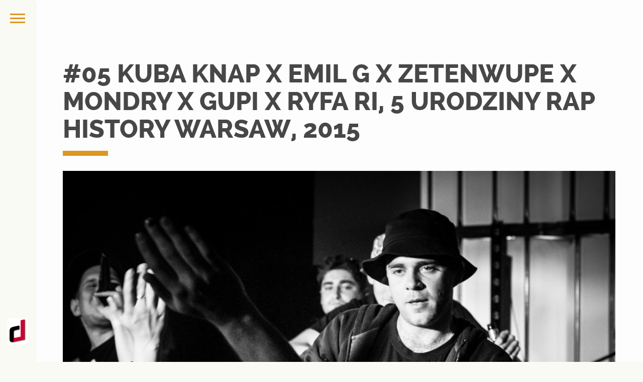

--- FILE ---
content_type: text/html; charset=UTF-8
request_url: http://westsite.pl/gallery/01-kuba-knap-x-emil-g-x-zetenwupe-x-mondry-x-gupi-x-ryfa-ri-5-urodziny-rap-history-warsaw-2015-5/
body_size: 7057
content:
<!DOCTYPE html>
<html lang="pl-PL">

	<head>
		<meta http-equiv="Content-Type" content="text/html; charset=UTF-8" />
		<meta name="viewport" content="width=device-width, initial-scale=1">
		
		<link rel="pingback" href="http://westsite.pl/xmlrpc.php" />
		
	    <title>#05 Kuba Knap x Emil G x Zetenwupe x Mondry x Gupi x Ryfa Ri, 5 Urodziny Rap History Warsaw, 2015 &#8211; WEST &#8211; Concert Photography by Darek Radel</title>
<meta name='robots' content='max-image-preview:large' />
<link rel='dns-prefetch' href='//cdnjs.cloudflare.com' />
<link rel='dns-prefetch' href='//www.google.com' />
<link rel="alternate" type="application/rss+xml" title="WEST - Concert Photography by Darek Radel &raquo; Kanał z wpisami" href="http://westsite.pl/feed/" />
<link rel="alternate" type="application/rss+xml" title="WEST - Concert Photography by Darek Radel &raquo; Kanał z komentarzami" href="http://westsite.pl/comments/feed/" />
<link rel='stylesheet' id='wp-block-library-css' href='http://westsite.pl/wp-includes/css/dist/block-library/style.min.css?ver=7b256c1a3679a7994f0cc6e36672918e' type='text/css' media='all' />
<link rel='stylesheet' id='classic-theme-styles-css' href='http://westsite.pl/wp-includes/css/classic-themes.min.css?ver=1' type='text/css' media='all' />
<style id='global-styles-inline-css' type='text/css'>
body{--wp--preset--color--black: #000000;--wp--preset--color--cyan-bluish-gray: #abb8c3;--wp--preset--color--white: #ffffff;--wp--preset--color--pale-pink: #f78da7;--wp--preset--color--vivid-red: #cf2e2e;--wp--preset--color--luminous-vivid-orange: #ff6900;--wp--preset--color--luminous-vivid-amber: #fcb900;--wp--preset--color--light-green-cyan: #7bdcb5;--wp--preset--color--vivid-green-cyan: #00d084;--wp--preset--color--pale-cyan-blue: #8ed1fc;--wp--preset--color--vivid-cyan-blue: #0693e3;--wp--preset--color--vivid-purple: #9b51e0;--wp--preset--gradient--vivid-cyan-blue-to-vivid-purple: linear-gradient(135deg,rgba(6,147,227,1) 0%,rgb(155,81,224) 100%);--wp--preset--gradient--light-green-cyan-to-vivid-green-cyan: linear-gradient(135deg,rgb(122,220,180) 0%,rgb(0,208,130) 100%);--wp--preset--gradient--luminous-vivid-amber-to-luminous-vivid-orange: linear-gradient(135deg,rgba(252,185,0,1) 0%,rgba(255,105,0,1) 100%);--wp--preset--gradient--luminous-vivid-orange-to-vivid-red: linear-gradient(135deg,rgba(255,105,0,1) 0%,rgb(207,46,46) 100%);--wp--preset--gradient--very-light-gray-to-cyan-bluish-gray: linear-gradient(135deg,rgb(238,238,238) 0%,rgb(169,184,195) 100%);--wp--preset--gradient--cool-to-warm-spectrum: linear-gradient(135deg,rgb(74,234,220) 0%,rgb(151,120,209) 20%,rgb(207,42,186) 40%,rgb(238,44,130) 60%,rgb(251,105,98) 80%,rgb(254,248,76) 100%);--wp--preset--gradient--blush-light-purple: linear-gradient(135deg,rgb(255,206,236) 0%,rgb(152,150,240) 100%);--wp--preset--gradient--blush-bordeaux: linear-gradient(135deg,rgb(254,205,165) 0%,rgb(254,45,45) 50%,rgb(107,0,62) 100%);--wp--preset--gradient--luminous-dusk: linear-gradient(135deg,rgb(255,203,112) 0%,rgb(199,81,192) 50%,rgb(65,88,208) 100%);--wp--preset--gradient--pale-ocean: linear-gradient(135deg,rgb(255,245,203) 0%,rgb(182,227,212) 50%,rgb(51,167,181) 100%);--wp--preset--gradient--electric-grass: linear-gradient(135deg,rgb(202,248,128) 0%,rgb(113,206,126) 100%);--wp--preset--gradient--midnight: linear-gradient(135deg,rgb(2,3,129) 0%,rgb(40,116,252) 100%);--wp--preset--duotone--dark-grayscale: url('#wp-duotone-dark-grayscale');--wp--preset--duotone--grayscale: url('#wp-duotone-grayscale');--wp--preset--duotone--purple-yellow: url('#wp-duotone-purple-yellow');--wp--preset--duotone--blue-red: url('#wp-duotone-blue-red');--wp--preset--duotone--midnight: url('#wp-duotone-midnight');--wp--preset--duotone--magenta-yellow: url('#wp-duotone-magenta-yellow');--wp--preset--duotone--purple-green: url('#wp-duotone-purple-green');--wp--preset--duotone--blue-orange: url('#wp-duotone-blue-orange');--wp--preset--font-size--small: 13px;--wp--preset--font-size--medium: 20px;--wp--preset--font-size--large: 36px;--wp--preset--font-size--x-large: 42px;--wp--preset--spacing--20: 0.44rem;--wp--preset--spacing--30: 0.67rem;--wp--preset--spacing--40: 1rem;--wp--preset--spacing--50: 1.5rem;--wp--preset--spacing--60: 2.25rem;--wp--preset--spacing--70: 3.38rem;--wp--preset--spacing--80: 5.06rem;}:where(.is-layout-flex){gap: 0.5em;}body .is-layout-flow > .alignleft{float: left;margin-inline-start: 0;margin-inline-end: 2em;}body .is-layout-flow > .alignright{float: right;margin-inline-start: 2em;margin-inline-end: 0;}body .is-layout-flow > .aligncenter{margin-left: auto !important;margin-right: auto !important;}body .is-layout-constrained > .alignleft{float: left;margin-inline-start: 0;margin-inline-end: 2em;}body .is-layout-constrained > .alignright{float: right;margin-inline-start: 2em;margin-inline-end: 0;}body .is-layout-constrained > .aligncenter{margin-left: auto !important;margin-right: auto !important;}body .is-layout-constrained > :where(:not(.alignleft):not(.alignright):not(.alignfull)){max-width: var(--wp--style--global--content-size);margin-left: auto !important;margin-right: auto !important;}body .is-layout-constrained > .alignwide{max-width: var(--wp--style--global--wide-size);}body .is-layout-flex{display: flex;}body .is-layout-flex{flex-wrap: wrap;align-items: center;}body .is-layout-flex > *{margin: 0;}:where(.wp-block-columns.is-layout-flex){gap: 2em;}.has-black-color{color: var(--wp--preset--color--black) !important;}.has-cyan-bluish-gray-color{color: var(--wp--preset--color--cyan-bluish-gray) !important;}.has-white-color{color: var(--wp--preset--color--white) !important;}.has-pale-pink-color{color: var(--wp--preset--color--pale-pink) !important;}.has-vivid-red-color{color: var(--wp--preset--color--vivid-red) !important;}.has-luminous-vivid-orange-color{color: var(--wp--preset--color--luminous-vivid-orange) !important;}.has-luminous-vivid-amber-color{color: var(--wp--preset--color--luminous-vivid-amber) !important;}.has-light-green-cyan-color{color: var(--wp--preset--color--light-green-cyan) !important;}.has-vivid-green-cyan-color{color: var(--wp--preset--color--vivid-green-cyan) !important;}.has-pale-cyan-blue-color{color: var(--wp--preset--color--pale-cyan-blue) !important;}.has-vivid-cyan-blue-color{color: var(--wp--preset--color--vivid-cyan-blue) !important;}.has-vivid-purple-color{color: var(--wp--preset--color--vivid-purple) !important;}.has-black-background-color{background-color: var(--wp--preset--color--black) !important;}.has-cyan-bluish-gray-background-color{background-color: var(--wp--preset--color--cyan-bluish-gray) !important;}.has-white-background-color{background-color: var(--wp--preset--color--white) !important;}.has-pale-pink-background-color{background-color: var(--wp--preset--color--pale-pink) !important;}.has-vivid-red-background-color{background-color: var(--wp--preset--color--vivid-red) !important;}.has-luminous-vivid-orange-background-color{background-color: var(--wp--preset--color--luminous-vivid-orange) !important;}.has-luminous-vivid-amber-background-color{background-color: var(--wp--preset--color--luminous-vivid-amber) !important;}.has-light-green-cyan-background-color{background-color: var(--wp--preset--color--light-green-cyan) !important;}.has-vivid-green-cyan-background-color{background-color: var(--wp--preset--color--vivid-green-cyan) !important;}.has-pale-cyan-blue-background-color{background-color: var(--wp--preset--color--pale-cyan-blue) !important;}.has-vivid-cyan-blue-background-color{background-color: var(--wp--preset--color--vivid-cyan-blue) !important;}.has-vivid-purple-background-color{background-color: var(--wp--preset--color--vivid-purple) !important;}.has-black-border-color{border-color: var(--wp--preset--color--black) !important;}.has-cyan-bluish-gray-border-color{border-color: var(--wp--preset--color--cyan-bluish-gray) !important;}.has-white-border-color{border-color: var(--wp--preset--color--white) !important;}.has-pale-pink-border-color{border-color: var(--wp--preset--color--pale-pink) !important;}.has-vivid-red-border-color{border-color: var(--wp--preset--color--vivid-red) !important;}.has-luminous-vivid-orange-border-color{border-color: var(--wp--preset--color--luminous-vivid-orange) !important;}.has-luminous-vivid-amber-border-color{border-color: var(--wp--preset--color--luminous-vivid-amber) !important;}.has-light-green-cyan-border-color{border-color: var(--wp--preset--color--light-green-cyan) !important;}.has-vivid-green-cyan-border-color{border-color: var(--wp--preset--color--vivid-green-cyan) !important;}.has-pale-cyan-blue-border-color{border-color: var(--wp--preset--color--pale-cyan-blue) !important;}.has-vivid-cyan-blue-border-color{border-color: var(--wp--preset--color--vivid-cyan-blue) !important;}.has-vivid-purple-border-color{border-color: var(--wp--preset--color--vivid-purple) !important;}.has-vivid-cyan-blue-to-vivid-purple-gradient-background{background: var(--wp--preset--gradient--vivid-cyan-blue-to-vivid-purple) !important;}.has-light-green-cyan-to-vivid-green-cyan-gradient-background{background: var(--wp--preset--gradient--light-green-cyan-to-vivid-green-cyan) !important;}.has-luminous-vivid-amber-to-luminous-vivid-orange-gradient-background{background: var(--wp--preset--gradient--luminous-vivid-amber-to-luminous-vivid-orange) !important;}.has-luminous-vivid-orange-to-vivid-red-gradient-background{background: var(--wp--preset--gradient--luminous-vivid-orange-to-vivid-red) !important;}.has-very-light-gray-to-cyan-bluish-gray-gradient-background{background: var(--wp--preset--gradient--very-light-gray-to-cyan-bluish-gray) !important;}.has-cool-to-warm-spectrum-gradient-background{background: var(--wp--preset--gradient--cool-to-warm-spectrum) !important;}.has-blush-light-purple-gradient-background{background: var(--wp--preset--gradient--blush-light-purple) !important;}.has-blush-bordeaux-gradient-background{background: var(--wp--preset--gradient--blush-bordeaux) !important;}.has-luminous-dusk-gradient-background{background: var(--wp--preset--gradient--luminous-dusk) !important;}.has-pale-ocean-gradient-background{background: var(--wp--preset--gradient--pale-ocean) !important;}.has-electric-grass-gradient-background{background: var(--wp--preset--gradient--electric-grass) !important;}.has-midnight-gradient-background{background: var(--wp--preset--gradient--midnight) !important;}.has-small-font-size{font-size: var(--wp--preset--font-size--small) !important;}.has-medium-font-size{font-size: var(--wp--preset--font-size--medium) !important;}.has-large-font-size{font-size: var(--wp--preset--font-size--large) !important;}.has-x-large-font-size{font-size: var(--wp--preset--font-size--x-large) !important;}
.wp-block-navigation a:where(:not(.wp-element-button)){color: inherit;}
:where(.wp-block-columns.is-layout-flex){gap: 2em;}
.wp-block-pullquote{font-size: 1.5em;line-height: 1.6;}
</style>
<link rel='stylesheet' id='contact-form-7-css' href='http://westsite.pl/wp-content/plugins/contact-form-7/includes/css/styles.css?ver=5.6.4' type='text/css' media='all' />
<link rel='stylesheet' id='bootstrap-style-css' href='http://westsite.pl/wp-content/themes/toranj/assets/css/vendors/bootstrap.css?ver=1.21.0' type='text/css' media='all' />
<link rel='stylesheet' id='font-awesome-css' href='http://westsite.pl/wp-content/plugins/js_composer/assets/lib/bower/font-awesome/css/font-awesome.min.css?ver=6.0.5' type='text/css' media='all' />
<link rel='stylesheet' id='magnific-css' href='http://westsite.pl/wp-content/themes/toranj/assets/css/vendors/magnific-popup.css?ver=1.21.0' type='text/css' media='all' />
<link rel='stylesheet' id='media-element-css' href='http://westsite.pl/wp-content/themes/toranj/assets/css/vendors/mediaelementplayer.css?ver=1.21.0' type='text/css' media='all' />
<link rel='stylesheet' id='rslider-css' href='http://westsite.pl/wp-content/themes/toranj/assets/css/vendors/responsiveslides.css?ver=1.21.0' type='text/css' media='all' />
<link rel='stylesheet' id='classycompare-css' href='http://westsite.pl/wp-content/themes/toranj/assets/css/vendors/jquery.classycompare.css?ver=1.21.0' type='text/css' media='all' />
<link rel='stylesheet' id='theme-style-css' href='http://westsite.pl/wp-content/themes/toranj/assets/css/style.css?ver=1.21.0' type='text/css' media='all' />
<link rel='stylesheet' id='theme-shop-css' href='http://westsite.pl/wp-content/themes/toranj/assets/css/toranj-woocommerce.css?ver=1.21.0' type='text/css' media='all' />
<link rel='stylesheet' id='500px-font-faces-css' href='http://westsite.pl/wp-content/themes/toranj/assets/css/vendors/fontello-500px.css?ver=1.21.0' type='text/css' media='all' />
<!--[if lt IE 9]>
<link rel='stylesheet' id='vc_lte_ie9-css' href='http://westsite.pl/wp-content/plugins/js_composer/assets/css/vc_lte_ie9.min.css?ver=6.0.5' type='text/css' media='screen' />
<![endif]-->
<script type='text/javascript' src='http://westsite.pl/wp-includes/js/jquery/jquery.min.js?ver=3.6.1' id='jquery-core-js'></script>
<script type='text/javascript' src='http://westsite.pl/wp-includes/js/jquery/jquery-migrate.min.js?ver=3.3.2' id='jquery-migrate-js'></script>
<script type='text/javascript' src='//cdnjs.cloudflare.com/ajax/libs/modernizr/2.8.3/modernizr.min.js?ver=7b256c1a3679a7994f0cc6e36672918e' id='modernizr-js'></script>
<link rel="https://api.w.org/" href="http://westsite.pl/wp-json/" /><link rel="EditURI" type="application/rsd+xml" title="RSD" href="http://westsite.pl/xmlrpc.php?rsd" />
<link rel="wlwmanifest" type="application/wlwmanifest+xml" href="http://westsite.pl/wp-includes/wlwmanifest.xml" />

<link rel="canonical" href="http://westsite.pl/gallery/01-kuba-knap-x-emil-g-x-zetenwupe-x-mondry-x-gupi-x-ryfa-ri-5-urodziny-rap-history-warsaw-2015-5/" />
<link rel='shortlink' href='http://westsite.pl/?p=3109' />
<link rel="alternate" type="application/json+oembed" href="http://westsite.pl/wp-json/oembed/1.0/embed?url=http%3A%2F%2Fwestsite.pl%2Fgallery%2F01-kuba-knap-x-emil-g-x-zetenwupe-x-mondry-x-gupi-x-ryfa-ri-5-urodziny-rap-history-warsaw-2015-5%2F" />
<link rel="alternate" type="text/xml+oembed" href="http://westsite.pl/wp-json/oembed/1.0/embed?url=http%3A%2F%2Fwestsite.pl%2Fgallery%2F01-kuba-knap-x-emil-g-x-zetenwupe-x-mondry-x-gupi-x-ryfa-ri-5-urodziny-rap-history-warsaw-2015-5%2F&#038;format=xml" />
<style>
			body{font-size:14px;}
		</style><script>window.owlabrtl =  false;</script><script>window.owlabUseAjax =  true;window.owlabAccentColor = '#dc971f';window.toranjGmapMaxZoom =  20;window.toranjGmapInitialZoom =  15;window.toranjOpenMenuOnHover = false;</script><script>window.tjAjaxUrl = 'http://westsite.pl/wp-admin/admin-ajax.php';</script><style type="text/css" id="toranj-custom-styles"> ::selection{ background-color:#dc971f; } ::-moz-selection{ background-color:#dc971f; } .btn-toranj, .back-to-top:hover, .back-to-top:focus, #back-to-top:hover, #back-to-top:focus, .lined:after, .bordered:after, #navigation li.current-menu-item a:before, #navigation li.current-menu-parent >a:before, #navigation .nav-prev>a:before, #portfolio-nav li a:hover i, #portfolio-nav li a:focus i, .grid-filters:after, .tj-hover-3 .tj-overlay .title:after, #ascrail2000-hr> div, #blog-more:hover, #blog-more:focus, .section-title:after, .team-item .team-content .subtitle:after, .team-socials li a:hover i,.team-socials li a:focus i, .skill-item .bar, .ib-center .ib-icon, .cap-lg .cap-des:after, .ms-staff-carousel .ms-staff-info h4:after, .ms-skin-toranj .ms-slide .ms-slide-vpbtn:hover, .ms-skin-toranj .ms-video-btn:hover, .tj-mp-action:hover i, .tj-mp-action:focus i, .tj-mp-close:hover i, .tj-mp-close:focus i, #menu-toggle,#menu-toggle:after, #menu-toggle:before, .portfolio-nav li a:hover i, .portfolio-nav li a:focus i, .bordered:after, .bordered-fine:after, .team-members .content-carousel .item .info:before, #menu-toggle, #menu-toggle:after, #menu-toggle:before, #commentform #submit, .team-members .left-side .item .info:before, .widget .widgettitle:after, .tj-hover-1 .tj-overlay:after, .tj-hover-5.colorbg:after, .cap-toranj .cap-title:after, .tj-ms-skin .ms-slide .ms-slide-vpbtn:hover, .tj-ms-skin .ms-video-btn:hover, .post-password-form input[type="submit"], .widget_search input[type="submit"], #navigation li.current-menu-item a:before, #navigation li.current-menu-parent >a:before, #navigation .nav-prev>a:before, .dark-template .tj-password i, #social-sharing-trigger, #social-sharing .sharing-icon { background-color:#dc971f; } .btn-toranj:hover, .btn-toranj:focus, .btn-toranj:active, .btn-toranj.active, .woocommerce span.onsale, .woocommerce-page span.onsale, .shop-post-title a::after, #social-sharing-trigger:hover, #social-sharing-trigger:focus { background-color:#dc971f; } a, ul.list-iconed-circle i, ul.list-iconed-square i, #menu-icon, .page-title .title span, .tj-form label, #portfolio-nav li a, .fixed-filter .select-filter i, ul.list-items .list-label, .vertical-carousel .vcarousel-next a, .vertical-carousel .vcarousel-prev a, .vertical-carousel .vcarousel-counter, .blog-minimal-s #blog-list .post-meta, .blog-minimal #blog-list .post-meta, #blog-more, #post-body #post-side a:hover, #post-body #post-side a:focus, .colored, .team-socials li a, .vertical-services li i, .accordion .item.active .head a, .accordion .item .head a:hover, .accordion .item .head a:focus, .tabs .tabs-head li.active a, .tabs .tabs-head li:hover a, .tabs .tabs-head li:focus a, .owl-caption a:hover i, .owl-caption a:focus i, .ms-skin-toranj .ms-nav-next, .ms-skin-toranj .ms-nav-prev, .ms-skin-toranj .tj-ms-counter, .tj-ms-gallery .ms-thumb-list, .ms-skin-toranj .ms-slide .ms-slide-vpbtn, .ms-skin-toranj .ms-video-btn, .ms-skin-toranj .ms-slide .ms-slide-vpbtn:after, .ms-skin-toranj .ms-video-btn:after, .ms-skin-toranj .tj-controlls-vmode .tj-ms-counter, .grid-filters-wrapper .select-filter i, .btn-toranj.alt, .icon-box .ib-icon, .wpb_content_element .wpb_tabs_nav li.ui-tabs-active a, .tj-ms-skin .ms-nav-next, .tj-ms-skin .ms-nav-prev, .tj-ms-skin .tj-controlls-vmode .tj-ms-counter, .tj-ms-skin .ms-slide .ms-slide-vpbtn, .tj-ms-skin .ms-video-btn, .cart-contents, .woocommerce .star-rating, .woocommerce-page .star-rating, .woocommerce .star-rating, .woocommerce-page .star-rating, .woocommerce .star-rating::before, .woocommerce-page .star-rating::before, .blog-grid .sticky-span, .tj-playbtn, .tj-ms-skin .tj-ms-counter, .tj-ms-skin .ms-slide .ms-slide-vpbtn:after, .tj-ms-skin .ms-video-btn:after, #inner-bar { color:#dc971f; } .ib-center .ib-icon{ color:#fff; } a:hover,a:focus, .page-side .title .second-part, .blog-list .post-header a:hover, .blog-list .post-header a:focus, .blog-list .post-meta span a:hover, .blog-list .post-meta span a:focus, .widget-recent-posts .date, .portfolio-nav li a, .contact-detail h5{ color:#dc971f; } .btn-toranj.alt, .btn-toranj, .back-to-top, #back-to-top, ul.list-iconed-circle i, ul.list-iconed-square i, #portfolio-nav li a i, #blog-more, .team-socials li a i, .vertical-services li, .vertical-services li i, .icon-box .ib-icon, .cap-compact, .cap-compact.cap-reverse, .ms-skin-toranj .ms-slide .ms-slide-vpbtn, .ms-skin-toranj .ms-video-btn, .tj-mp-action i, .portfolio-nav li a i, .btn-toranj:hover, .btn-toranj:focus, .btn-toranj:active, .btn-toranj.active, .tj-ms-skin .ms-slide .ms-slide-vpbtn, .tj-ms-skin .ms-video-btn, blockquote, #commentform #submit, .post-password-form input[type="submit"], .widget_search input[type="submit"] { border-color:#dc971f; } .btn-toranj.alt:hover{ color:#fff; } .regular-page{ background-color:#fdfdfd; } #main-content.dark-template, .regular-page-dark{ background-color:#232323; } .page-side{ background-color:#232323; } .page-main, #main-content .nicescroll-rails, #ajax-folio-loader { background-color:#232323; } #side-bar{ background-color:#fafaf5; } #inner-bar{ background-color:#fafaf5; } /*---sample style to change the color of menu icon --*/ /* #menu-toggle, #menu-toggle:after, #menu-toggle:before{ background-color:#fff; } */ } </style><!-- code in theme options -->
<script>
(function(i,s,o,g,r,a,m){i['GoogleAnalyticsObject']=r;i[r]=i[r]||function(){
(i[r].q=i[r].q||[]).push(arguments)},i[r].l=1*new Date();a=s.createElement(o),
m=s.getElementsByTagName(o)[0];a.async=1;a.src=g;m.parentNode.insertBefore(a,m)})
(window,document,'script','https://www.google-analytics.com/analytics.js','ga');
ga('create', 'UA-21090837-1', 'auto');
ga('send', 'pageview');
</script><link rel="icon" type="image/png" href=""><style type="text/css">.recentcomments a{display:inline !important;padding:0 !important;margin:0 !important;}</style><meta name="generator" content="Powered by WPBakery Page Builder - drag and drop page builder for WordPress."/>
<link rel="icon" href="http://westsite.pl/wp-content/uploads/2022/05/cropped-fb_logo-32x32.jpg" sizes="32x32" />
<link rel="icon" href="http://westsite.pl/wp-content/uploads/2022/05/cropped-fb_logo-192x192.jpg" sizes="192x192" />
<link rel="apple-touch-icon" href="http://westsite.pl/wp-content/uploads/2022/05/cropped-fb_logo-180x180.jpg" />
<meta name="msapplication-TileImage" content="http://westsite.pl/wp-content/uploads/2022/05/cropped-fb_logo-270x270.jpg" />
<style id="sccss">/* font-size title */
@media screen and (min-width: 61.5625em)
.entry-title {
    font-size: 40px;
    font-size: 2.5rem;
}

@media screen and (min-width: 44.375em)
.entry-title {
    font-size: 33px;
    font-size: 2.0625rem;
}
.entry-title {
    font-size: 28px;
    font-size: 1.75rem;
}
</style><noscript><style> .wpb_animate_when_almost_visible { opacity: 1; }</style></noscript>	</head>

	<body  class="owlabgal-template-default single single-owlabgal postid-3109 wpb-js-composer js-comp-ver-6.0.5 vc_responsive">
		<div id="toranj-main-wrapper">
	    	<a href="#" id="menu-toggle-wrapper">
				<div id="menu-toggle"></div>	
			</a>
			
			<!-- inner bar wrapper -->
	    	<a href="#" id="inner-bar">
	    						
				<div class="logo-alt">
									<img src="http://westsite.pl/wp-content/uploads/2015/03/bg2.jpg" alt="logo-mini">
								</div><!-- /Small logo -->

							</a>
			<!-- /inner bar wrapper -->

			
	    	<!-- Sidebar -->	
			<div id="side-bar">
				<div class="inner-wrapper">	
					<div id="side-inner">

						
						<!-- Logo -->	
						<div id="logo-wrapper">
							<a href="http://westsite.pl/"><img src="http://westsite.pl/wp-content/uploads/2015/03/foto_west_www_black2.png" alt="logo"></a>
						
						</div>
						<!-- /Logo -->
						

						<div id="side-contents">

							
							<ul id = "navigation" class = ""><li id="menu-item-2890" class="menu-item menu-item-type-taxonomy menu-item-object-owlabgal_album current-owlabgal-ancestor current-menu-parent current-owlabgal-parent menu-item-has-children menu-item-2890"><a href="http://westsite.pl/album/albumconcerts/">Concerts</a>
<ul class="sub-menu">
<li class="nav-prev"><a href="#"><i class="fa fa-angle-left"></i>Concerts</a></li>
	<li id="menu-item-12523" class="menu-item menu-item-type-taxonomy menu-item-object-owlabbulkg_category menu-item-12523"><a href="http://westsite.pl/gallery-category/2019/">2019</a></li>
	<li id="menu-item-8771" class="menu-item menu-item-type-taxonomy menu-item-object-owlabbulkg_category menu-item-8771"><a href="http://westsite.pl/gallery-category/2018/">2018</a></li>
	<li id="menu-item-7808" class="menu-item menu-item-type-taxonomy menu-item-object-owlabbulkg_category menu-item-7808"><a href="http://westsite.pl/gallery-category/concerts-2017/">2017</a></li>
	<li id="menu-item-6318" class="menu-item menu-item-type-taxonomy menu-item-object-owlabbulkg_category menu-item-6318"><a href="http://westsite.pl/gallery-category/concerts-2016/">2016</a></li>
	<li id="menu-item-2893" class="menu-item menu-item-type-post_type menu-item-object-page menu-item-2893"><a title="Concert photos in 2015" href="http://westsite.pl/concerts2015/">2015</a></li>
</ul>
</li>
<li id="menu-item-12394" class="menu-item menu-item-type-post_type menu-item-object-page menu-item-12394"><a href="http://westsite.pl/contact/">Contact</a></li>
</ul>	

						</div>	

						<!-- Sidebar footer -->	
						<div id="side-footer">
						
							<!-- Social icons -->	
							<ul class="social-icons">
								<li><a href="https://www.instagram.com/westsitepl" target="_blank"><i class="fa fa-instagram"></i></a></li><li><a href="https://www.facebook.com/westsitepl" target="_blank"><i class="fa fa-facebook"></i></a></li>							</ul>
							<!-- /Social icons -->
								
							<div id="copyright">
								<p>@westsitepl</p>							</div>
						</div>
						<!-- /Sidebar footer -->	

					</div>
				</div>
			</div>
			<!-- /Sidebar -->

		
				
<!--Page main wrapper-->
<div id="main-content"> 
	<div class="page-wrapper regular-page">
		<div class="container">

			<!-- page title -->
			<h2 class="section-title double-title">
				#05 Kuba Knap x Emil G x Zetenwupe x Mondry x Gupi x Ryfa Ri, 5 Urodziny Rap History Warsaw, 2015			</h2>
			<!--/ page title -->

			
			<div class="row mb-xlarge">
				<div class="col-md-12">
										<img src="http://westsite.pl/wp-content/uploads/2015/03/West-RHW2015-bw-2386.jpg" alt="#05 Kuba Knap x Emil G x Zetenwupe x Mondry x Gupi x Ryfa Ri, 5 Urodziny Rap History Warsaw, 2015" class="img-responsive">
				</div>
			</div>
			

						<div class="row mb-xlarge">
				<div class="col-md-12">
					<ul>
	<li><strong>Kuba Knap x Emil G x Zetenwupe x Mondry x Gupi x Ryfa Ri</strong></li>
	<li>Wydarzenie: <strong>5 Urodziny Rap History Warsaw</strong></li>
	<li>Kiedy: <strong>19.06.2015</strong></li>
	<li>Gdzie: <strong>Klub ISKRA Pole Mokotowskie, Warszawa</strong></li>
	<li>Organizator: <strong>RHW</strong></li>
</ul>				</div>
			</div>
					

			<hr />
			<div class="row mb-xlarge">
				<div class="col-md-12">
					<!-- Post Navigation -->
					
								<div id="post-nav">
									<a class="next-post btn btn-lg btn-simple pull-right" href="http://westsite.pl/gallery/01-kuba-knap-x-emil-g-x-zetenwupe-x-mondry-x-gupi-x-ryfa-ri-5-urodziny-rap-history-warsaw-2015-6/" title="#06 Kuba Knap x Emil G x Zetenwupe x Mondry x Gupi x Ryfa Ri, 5 Urodziny Rap History Warsaw, 2015">Next</a>
														<a class="prev-post btn btn-lg btn-simple pull-left" href="http://westsite.pl/gallery/01-kuba-knap-x-emil-g-x-zetenwupe-x-mondry-x-gupi-x-ryfa-ri-5-urodziny-rap-history-warsaw-2015-4/" title="#04 Kuba Knap x Emil G x Zetenwupe x Mondry x Gupi x Ryfa Ri, 5 Urodziny Rap History Warsaw, 2015">Prev</a>
									<div class="clearfix"></div>
			</div><!--/ post-nav -->					
					<!-- Post Comments -->
					



<div id="post-comments">
	
	
					<!-- If comments are closed. -->
			<p class="nocomments">Comments are closed.</p>

			


	</div>					<!-- /Post Comments -->
				</div>
			</div>


			<hr/>
			<a class="back-to-top" href="#"></a>
		</div>
	</div>
</div>
<!--/Page main wrapper-->




			
			</div>
		<footer><link rel='stylesheet' id='font-faces-css' href='http://westsite.pl/wp-content/themes/toranj/assets/css/fonts/font-faces.css?ver=1.21.0' type='text/css' media='all' />
<script type='text/javascript' src='http://westsite.pl/wp-content/plugins/contact-form-7/includes/swv/js/index.js?ver=5.6.4' id='swv-js'></script>
<script type='text/javascript' id='contact-form-7-js-extra'>
/* <![CDATA[ */
var wpcf7 = {"api":{"root":"http:\/\/westsite.pl\/wp-json\/","namespace":"contact-form-7\/v1"},"cached":"1"};
/* ]]> */
</script>
<script type='text/javascript' src='http://westsite.pl/wp-content/plugins/contact-form-7/includes/js/index.js?ver=5.6.4' id='contact-form-7-js'></script>
<script type='text/javascript' src='http://westsite.pl/wp-content/themes/toranj/assets/js/vendors/imagesloaded.pkgd.min.js?ver=1.21.0' id='images-loaded-js'></script>
<script type='text/javascript' src='http://westsite.pl/wp-content/themes/toranj/assets/js/vendors/jquery.history.js?ver=1.21.0' id='history-js-js'></script>
<script type='text/javascript' src='http://westsite.pl/wp-content/themes/toranj/assets/js/vendors/TweenMax.min.js?ver=1.21.0' id='tweenmax-js'></script>
<script type='text/javascript' src='http://westsite.pl/wp-content/themes/toranj/assets/js/jquery.owwwlab-DoubleCarousel.js?ver=1.21.0' id='owl-carousel-js'></script>
<script type='text/javascript' src='http://westsite.pl/wp-content/themes/toranj/assets/js/jquery.owwwlab-video.js?ver=1.21.0' id='owl-videobg-js'></script>
<script type='text/javascript' src='http://westsite.pl/wp-content/themes/toranj/assets/js/vendors/jquery.nicescroll.min.js?ver=1.21.0' id='nicescroll-js'></script>
<script type='text/javascript' src='http://westsite.pl/wp-content/themes/toranj/assets/js/vendors/jquery.magnific-popup.js?ver=1.21.0' id='magnific-js'></script>
<script type='text/javascript' src='http://westsite.pl/wp-content/themes/toranj/assets/js/vendors/mediaelement-and-player.min.js?ver=1.21.0' id='media-player-js'></script>
<script type='text/javascript' src='http://westsite.pl/wp-content/themes/toranj/assets/js/vendors/jquery.inview.min.js?ver=1.21.0' id='inview-js'></script>
<script type='text/javascript' src='http://westsite.pl/wp-content/themes/toranj/assets/js/vendors/smoothscroll.js?ver=1.21.0' id='smooth-scroll-js'></script>
<script type='text/javascript' src='http://westsite.pl/wp-content/themes/toranj/assets/js/vendors/responsiveslides.min.js?ver=1.21.0' id='rslider-js'></script>
<script type='text/javascript' src='http://westsite.pl/wp-content/themes/toranj/assets/js/vendors/jquery.classycompare.js?ver=1.21.0' id='classycompare-js'></script>
<script type='text/javascript' src='http://westsite.pl/wp-content/themes/toranj/assets/js/vendors/jquery.touchSwipe.min.js?ver=1.21.0' id='touchswip-js'></script>
<script type='text/javascript' src='http://westsite.pl/wp-content/themes/toranj/assets/js/vendors/jquery.dropdown.js?ver=1.21.0' id='tj-dropdown-js'></script>
<script type='text/javascript' src='http://westsite.pl/wp-content/themes/toranj/assets/js/vendors/jquery.lazyload.min.js?ver=1.21.0' id='lazyload-js'></script>
<script type='text/javascript' src='https://www.google.com/recaptcha/api.js?render=6Lf9l7wUAAAAAGbFU9ZOOPLcvPt2-fYlRvSiLmIf&#038;ver=3.0' id='google-recaptcha-js'></script>
<script type='text/javascript' src='http://westsite.pl/wp-includes/js/dist/vendor/regenerator-runtime.min.js?ver=0.13.9' id='regenerator-runtime-js'></script>
<script type='text/javascript' src='http://westsite.pl/wp-includes/js/dist/vendor/wp-polyfill.min.js?ver=3.15.0' id='wp-polyfill-js'></script>
<script type='text/javascript' id='wpcf7-recaptcha-js-extra'>
/* <![CDATA[ */
var wpcf7_recaptcha = {"sitekey":"6Lf9l7wUAAAAAGbFU9ZOOPLcvPt2-fYlRvSiLmIf","actions":{"homepage":"homepage","contactform":"contactform"}};
/* ]]> */
</script>
<script type='text/javascript' src='http://westsite.pl/wp-content/plugins/contact-form-7/modules/recaptcha/index.js?ver=5.6.4' id='wpcf7-recaptcha-js'></script>
<script type='text/javascript' src='http://westsite.pl/wp-content/themes/toranj/assets/js/vendors/isotope.pkgd.min.js?ver=1.21.0' id='isotope-js'></script>
<script type='text/javascript' src='http://westsite.pl/wp-content/themes/toranj/assets/js/vendors/waypoints.min.js?ver=1.21.0' id='waypoints-js'></script>
<script type='text/javascript' src='http://westsite.pl/wp-content/themes/toranj/assets/js/vc/js_composer_front.js?ver=1.21.0' id='owwwlab_wpb_composer_front_js-js'></script>
<script type='text/javascript' src='http://westsite.pl/wp-content/themes/toranj/assets/js/custom.js?ver=1.21.0' id='theme-custom-js-js'></script>
</footer>
	</body>
</html>
<!--
Performance optimized by W3 Total Cache. Learn more: https://www.boldgrid.com/w3-total-cache/

Page Caching using disk: enhanced 

Served from: westsite.pl @ 2026-01-26 15:57:57 by W3 Total Cache
-->

--- FILE ---
content_type: text/html; charset=utf-8
request_url: https://www.google.com/recaptcha/api2/anchor?ar=1&k=6Lf9l7wUAAAAAGbFU9ZOOPLcvPt2-fYlRvSiLmIf&co=aHR0cDovL3dlc3RzaXRlLnBsOjgw&hl=en&v=PoyoqOPhxBO7pBk68S4YbpHZ&size=invisible&anchor-ms=20000&execute-ms=30000&cb=58vohom8uqr4
body_size: 48785
content:
<!DOCTYPE HTML><html dir="ltr" lang="en"><head><meta http-equiv="Content-Type" content="text/html; charset=UTF-8">
<meta http-equiv="X-UA-Compatible" content="IE=edge">
<title>reCAPTCHA</title>
<style type="text/css">
/* cyrillic-ext */
@font-face {
  font-family: 'Roboto';
  font-style: normal;
  font-weight: 400;
  font-stretch: 100%;
  src: url(//fonts.gstatic.com/s/roboto/v48/KFO7CnqEu92Fr1ME7kSn66aGLdTylUAMa3GUBHMdazTgWw.woff2) format('woff2');
  unicode-range: U+0460-052F, U+1C80-1C8A, U+20B4, U+2DE0-2DFF, U+A640-A69F, U+FE2E-FE2F;
}
/* cyrillic */
@font-face {
  font-family: 'Roboto';
  font-style: normal;
  font-weight: 400;
  font-stretch: 100%;
  src: url(//fonts.gstatic.com/s/roboto/v48/KFO7CnqEu92Fr1ME7kSn66aGLdTylUAMa3iUBHMdazTgWw.woff2) format('woff2');
  unicode-range: U+0301, U+0400-045F, U+0490-0491, U+04B0-04B1, U+2116;
}
/* greek-ext */
@font-face {
  font-family: 'Roboto';
  font-style: normal;
  font-weight: 400;
  font-stretch: 100%;
  src: url(//fonts.gstatic.com/s/roboto/v48/KFO7CnqEu92Fr1ME7kSn66aGLdTylUAMa3CUBHMdazTgWw.woff2) format('woff2');
  unicode-range: U+1F00-1FFF;
}
/* greek */
@font-face {
  font-family: 'Roboto';
  font-style: normal;
  font-weight: 400;
  font-stretch: 100%;
  src: url(//fonts.gstatic.com/s/roboto/v48/KFO7CnqEu92Fr1ME7kSn66aGLdTylUAMa3-UBHMdazTgWw.woff2) format('woff2');
  unicode-range: U+0370-0377, U+037A-037F, U+0384-038A, U+038C, U+038E-03A1, U+03A3-03FF;
}
/* math */
@font-face {
  font-family: 'Roboto';
  font-style: normal;
  font-weight: 400;
  font-stretch: 100%;
  src: url(//fonts.gstatic.com/s/roboto/v48/KFO7CnqEu92Fr1ME7kSn66aGLdTylUAMawCUBHMdazTgWw.woff2) format('woff2');
  unicode-range: U+0302-0303, U+0305, U+0307-0308, U+0310, U+0312, U+0315, U+031A, U+0326-0327, U+032C, U+032F-0330, U+0332-0333, U+0338, U+033A, U+0346, U+034D, U+0391-03A1, U+03A3-03A9, U+03B1-03C9, U+03D1, U+03D5-03D6, U+03F0-03F1, U+03F4-03F5, U+2016-2017, U+2034-2038, U+203C, U+2040, U+2043, U+2047, U+2050, U+2057, U+205F, U+2070-2071, U+2074-208E, U+2090-209C, U+20D0-20DC, U+20E1, U+20E5-20EF, U+2100-2112, U+2114-2115, U+2117-2121, U+2123-214F, U+2190, U+2192, U+2194-21AE, U+21B0-21E5, U+21F1-21F2, U+21F4-2211, U+2213-2214, U+2216-22FF, U+2308-230B, U+2310, U+2319, U+231C-2321, U+2336-237A, U+237C, U+2395, U+239B-23B7, U+23D0, U+23DC-23E1, U+2474-2475, U+25AF, U+25B3, U+25B7, U+25BD, U+25C1, U+25CA, U+25CC, U+25FB, U+266D-266F, U+27C0-27FF, U+2900-2AFF, U+2B0E-2B11, U+2B30-2B4C, U+2BFE, U+3030, U+FF5B, U+FF5D, U+1D400-1D7FF, U+1EE00-1EEFF;
}
/* symbols */
@font-face {
  font-family: 'Roboto';
  font-style: normal;
  font-weight: 400;
  font-stretch: 100%;
  src: url(//fonts.gstatic.com/s/roboto/v48/KFO7CnqEu92Fr1ME7kSn66aGLdTylUAMaxKUBHMdazTgWw.woff2) format('woff2');
  unicode-range: U+0001-000C, U+000E-001F, U+007F-009F, U+20DD-20E0, U+20E2-20E4, U+2150-218F, U+2190, U+2192, U+2194-2199, U+21AF, U+21E6-21F0, U+21F3, U+2218-2219, U+2299, U+22C4-22C6, U+2300-243F, U+2440-244A, U+2460-24FF, U+25A0-27BF, U+2800-28FF, U+2921-2922, U+2981, U+29BF, U+29EB, U+2B00-2BFF, U+4DC0-4DFF, U+FFF9-FFFB, U+10140-1018E, U+10190-1019C, U+101A0, U+101D0-101FD, U+102E0-102FB, U+10E60-10E7E, U+1D2C0-1D2D3, U+1D2E0-1D37F, U+1F000-1F0FF, U+1F100-1F1AD, U+1F1E6-1F1FF, U+1F30D-1F30F, U+1F315, U+1F31C, U+1F31E, U+1F320-1F32C, U+1F336, U+1F378, U+1F37D, U+1F382, U+1F393-1F39F, U+1F3A7-1F3A8, U+1F3AC-1F3AF, U+1F3C2, U+1F3C4-1F3C6, U+1F3CA-1F3CE, U+1F3D4-1F3E0, U+1F3ED, U+1F3F1-1F3F3, U+1F3F5-1F3F7, U+1F408, U+1F415, U+1F41F, U+1F426, U+1F43F, U+1F441-1F442, U+1F444, U+1F446-1F449, U+1F44C-1F44E, U+1F453, U+1F46A, U+1F47D, U+1F4A3, U+1F4B0, U+1F4B3, U+1F4B9, U+1F4BB, U+1F4BF, U+1F4C8-1F4CB, U+1F4D6, U+1F4DA, U+1F4DF, U+1F4E3-1F4E6, U+1F4EA-1F4ED, U+1F4F7, U+1F4F9-1F4FB, U+1F4FD-1F4FE, U+1F503, U+1F507-1F50B, U+1F50D, U+1F512-1F513, U+1F53E-1F54A, U+1F54F-1F5FA, U+1F610, U+1F650-1F67F, U+1F687, U+1F68D, U+1F691, U+1F694, U+1F698, U+1F6AD, U+1F6B2, U+1F6B9-1F6BA, U+1F6BC, U+1F6C6-1F6CF, U+1F6D3-1F6D7, U+1F6E0-1F6EA, U+1F6F0-1F6F3, U+1F6F7-1F6FC, U+1F700-1F7FF, U+1F800-1F80B, U+1F810-1F847, U+1F850-1F859, U+1F860-1F887, U+1F890-1F8AD, U+1F8B0-1F8BB, U+1F8C0-1F8C1, U+1F900-1F90B, U+1F93B, U+1F946, U+1F984, U+1F996, U+1F9E9, U+1FA00-1FA6F, U+1FA70-1FA7C, U+1FA80-1FA89, U+1FA8F-1FAC6, U+1FACE-1FADC, U+1FADF-1FAE9, U+1FAF0-1FAF8, U+1FB00-1FBFF;
}
/* vietnamese */
@font-face {
  font-family: 'Roboto';
  font-style: normal;
  font-weight: 400;
  font-stretch: 100%;
  src: url(//fonts.gstatic.com/s/roboto/v48/KFO7CnqEu92Fr1ME7kSn66aGLdTylUAMa3OUBHMdazTgWw.woff2) format('woff2');
  unicode-range: U+0102-0103, U+0110-0111, U+0128-0129, U+0168-0169, U+01A0-01A1, U+01AF-01B0, U+0300-0301, U+0303-0304, U+0308-0309, U+0323, U+0329, U+1EA0-1EF9, U+20AB;
}
/* latin-ext */
@font-face {
  font-family: 'Roboto';
  font-style: normal;
  font-weight: 400;
  font-stretch: 100%;
  src: url(//fonts.gstatic.com/s/roboto/v48/KFO7CnqEu92Fr1ME7kSn66aGLdTylUAMa3KUBHMdazTgWw.woff2) format('woff2');
  unicode-range: U+0100-02BA, U+02BD-02C5, U+02C7-02CC, U+02CE-02D7, U+02DD-02FF, U+0304, U+0308, U+0329, U+1D00-1DBF, U+1E00-1E9F, U+1EF2-1EFF, U+2020, U+20A0-20AB, U+20AD-20C0, U+2113, U+2C60-2C7F, U+A720-A7FF;
}
/* latin */
@font-face {
  font-family: 'Roboto';
  font-style: normal;
  font-weight: 400;
  font-stretch: 100%;
  src: url(//fonts.gstatic.com/s/roboto/v48/KFO7CnqEu92Fr1ME7kSn66aGLdTylUAMa3yUBHMdazQ.woff2) format('woff2');
  unicode-range: U+0000-00FF, U+0131, U+0152-0153, U+02BB-02BC, U+02C6, U+02DA, U+02DC, U+0304, U+0308, U+0329, U+2000-206F, U+20AC, U+2122, U+2191, U+2193, U+2212, U+2215, U+FEFF, U+FFFD;
}
/* cyrillic-ext */
@font-face {
  font-family: 'Roboto';
  font-style: normal;
  font-weight: 500;
  font-stretch: 100%;
  src: url(//fonts.gstatic.com/s/roboto/v48/KFO7CnqEu92Fr1ME7kSn66aGLdTylUAMa3GUBHMdazTgWw.woff2) format('woff2');
  unicode-range: U+0460-052F, U+1C80-1C8A, U+20B4, U+2DE0-2DFF, U+A640-A69F, U+FE2E-FE2F;
}
/* cyrillic */
@font-face {
  font-family: 'Roboto';
  font-style: normal;
  font-weight: 500;
  font-stretch: 100%;
  src: url(//fonts.gstatic.com/s/roboto/v48/KFO7CnqEu92Fr1ME7kSn66aGLdTylUAMa3iUBHMdazTgWw.woff2) format('woff2');
  unicode-range: U+0301, U+0400-045F, U+0490-0491, U+04B0-04B1, U+2116;
}
/* greek-ext */
@font-face {
  font-family: 'Roboto';
  font-style: normal;
  font-weight: 500;
  font-stretch: 100%;
  src: url(//fonts.gstatic.com/s/roboto/v48/KFO7CnqEu92Fr1ME7kSn66aGLdTylUAMa3CUBHMdazTgWw.woff2) format('woff2');
  unicode-range: U+1F00-1FFF;
}
/* greek */
@font-face {
  font-family: 'Roboto';
  font-style: normal;
  font-weight: 500;
  font-stretch: 100%;
  src: url(//fonts.gstatic.com/s/roboto/v48/KFO7CnqEu92Fr1ME7kSn66aGLdTylUAMa3-UBHMdazTgWw.woff2) format('woff2');
  unicode-range: U+0370-0377, U+037A-037F, U+0384-038A, U+038C, U+038E-03A1, U+03A3-03FF;
}
/* math */
@font-face {
  font-family: 'Roboto';
  font-style: normal;
  font-weight: 500;
  font-stretch: 100%;
  src: url(//fonts.gstatic.com/s/roboto/v48/KFO7CnqEu92Fr1ME7kSn66aGLdTylUAMawCUBHMdazTgWw.woff2) format('woff2');
  unicode-range: U+0302-0303, U+0305, U+0307-0308, U+0310, U+0312, U+0315, U+031A, U+0326-0327, U+032C, U+032F-0330, U+0332-0333, U+0338, U+033A, U+0346, U+034D, U+0391-03A1, U+03A3-03A9, U+03B1-03C9, U+03D1, U+03D5-03D6, U+03F0-03F1, U+03F4-03F5, U+2016-2017, U+2034-2038, U+203C, U+2040, U+2043, U+2047, U+2050, U+2057, U+205F, U+2070-2071, U+2074-208E, U+2090-209C, U+20D0-20DC, U+20E1, U+20E5-20EF, U+2100-2112, U+2114-2115, U+2117-2121, U+2123-214F, U+2190, U+2192, U+2194-21AE, U+21B0-21E5, U+21F1-21F2, U+21F4-2211, U+2213-2214, U+2216-22FF, U+2308-230B, U+2310, U+2319, U+231C-2321, U+2336-237A, U+237C, U+2395, U+239B-23B7, U+23D0, U+23DC-23E1, U+2474-2475, U+25AF, U+25B3, U+25B7, U+25BD, U+25C1, U+25CA, U+25CC, U+25FB, U+266D-266F, U+27C0-27FF, U+2900-2AFF, U+2B0E-2B11, U+2B30-2B4C, U+2BFE, U+3030, U+FF5B, U+FF5D, U+1D400-1D7FF, U+1EE00-1EEFF;
}
/* symbols */
@font-face {
  font-family: 'Roboto';
  font-style: normal;
  font-weight: 500;
  font-stretch: 100%;
  src: url(//fonts.gstatic.com/s/roboto/v48/KFO7CnqEu92Fr1ME7kSn66aGLdTylUAMaxKUBHMdazTgWw.woff2) format('woff2');
  unicode-range: U+0001-000C, U+000E-001F, U+007F-009F, U+20DD-20E0, U+20E2-20E4, U+2150-218F, U+2190, U+2192, U+2194-2199, U+21AF, U+21E6-21F0, U+21F3, U+2218-2219, U+2299, U+22C4-22C6, U+2300-243F, U+2440-244A, U+2460-24FF, U+25A0-27BF, U+2800-28FF, U+2921-2922, U+2981, U+29BF, U+29EB, U+2B00-2BFF, U+4DC0-4DFF, U+FFF9-FFFB, U+10140-1018E, U+10190-1019C, U+101A0, U+101D0-101FD, U+102E0-102FB, U+10E60-10E7E, U+1D2C0-1D2D3, U+1D2E0-1D37F, U+1F000-1F0FF, U+1F100-1F1AD, U+1F1E6-1F1FF, U+1F30D-1F30F, U+1F315, U+1F31C, U+1F31E, U+1F320-1F32C, U+1F336, U+1F378, U+1F37D, U+1F382, U+1F393-1F39F, U+1F3A7-1F3A8, U+1F3AC-1F3AF, U+1F3C2, U+1F3C4-1F3C6, U+1F3CA-1F3CE, U+1F3D4-1F3E0, U+1F3ED, U+1F3F1-1F3F3, U+1F3F5-1F3F7, U+1F408, U+1F415, U+1F41F, U+1F426, U+1F43F, U+1F441-1F442, U+1F444, U+1F446-1F449, U+1F44C-1F44E, U+1F453, U+1F46A, U+1F47D, U+1F4A3, U+1F4B0, U+1F4B3, U+1F4B9, U+1F4BB, U+1F4BF, U+1F4C8-1F4CB, U+1F4D6, U+1F4DA, U+1F4DF, U+1F4E3-1F4E6, U+1F4EA-1F4ED, U+1F4F7, U+1F4F9-1F4FB, U+1F4FD-1F4FE, U+1F503, U+1F507-1F50B, U+1F50D, U+1F512-1F513, U+1F53E-1F54A, U+1F54F-1F5FA, U+1F610, U+1F650-1F67F, U+1F687, U+1F68D, U+1F691, U+1F694, U+1F698, U+1F6AD, U+1F6B2, U+1F6B9-1F6BA, U+1F6BC, U+1F6C6-1F6CF, U+1F6D3-1F6D7, U+1F6E0-1F6EA, U+1F6F0-1F6F3, U+1F6F7-1F6FC, U+1F700-1F7FF, U+1F800-1F80B, U+1F810-1F847, U+1F850-1F859, U+1F860-1F887, U+1F890-1F8AD, U+1F8B0-1F8BB, U+1F8C0-1F8C1, U+1F900-1F90B, U+1F93B, U+1F946, U+1F984, U+1F996, U+1F9E9, U+1FA00-1FA6F, U+1FA70-1FA7C, U+1FA80-1FA89, U+1FA8F-1FAC6, U+1FACE-1FADC, U+1FADF-1FAE9, U+1FAF0-1FAF8, U+1FB00-1FBFF;
}
/* vietnamese */
@font-face {
  font-family: 'Roboto';
  font-style: normal;
  font-weight: 500;
  font-stretch: 100%;
  src: url(//fonts.gstatic.com/s/roboto/v48/KFO7CnqEu92Fr1ME7kSn66aGLdTylUAMa3OUBHMdazTgWw.woff2) format('woff2');
  unicode-range: U+0102-0103, U+0110-0111, U+0128-0129, U+0168-0169, U+01A0-01A1, U+01AF-01B0, U+0300-0301, U+0303-0304, U+0308-0309, U+0323, U+0329, U+1EA0-1EF9, U+20AB;
}
/* latin-ext */
@font-face {
  font-family: 'Roboto';
  font-style: normal;
  font-weight: 500;
  font-stretch: 100%;
  src: url(//fonts.gstatic.com/s/roboto/v48/KFO7CnqEu92Fr1ME7kSn66aGLdTylUAMa3KUBHMdazTgWw.woff2) format('woff2');
  unicode-range: U+0100-02BA, U+02BD-02C5, U+02C7-02CC, U+02CE-02D7, U+02DD-02FF, U+0304, U+0308, U+0329, U+1D00-1DBF, U+1E00-1E9F, U+1EF2-1EFF, U+2020, U+20A0-20AB, U+20AD-20C0, U+2113, U+2C60-2C7F, U+A720-A7FF;
}
/* latin */
@font-face {
  font-family: 'Roboto';
  font-style: normal;
  font-weight: 500;
  font-stretch: 100%;
  src: url(//fonts.gstatic.com/s/roboto/v48/KFO7CnqEu92Fr1ME7kSn66aGLdTylUAMa3yUBHMdazQ.woff2) format('woff2');
  unicode-range: U+0000-00FF, U+0131, U+0152-0153, U+02BB-02BC, U+02C6, U+02DA, U+02DC, U+0304, U+0308, U+0329, U+2000-206F, U+20AC, U+2122, U+2191, U+2193, U+2212, U+2215, U+FEFF, U+FFFD;
}
/* cyrillic-ext */
@font-face {
  font-family: 'Roboto';
  font-style: normal;
  font-weight: 900;
  font-stretch: 100%;
  src: url(//fonts.gstatic.com/s/roboto/v48/KFO7CnqEu92Fr1ME7kSn66aGLdTylUAMa3GUBHMdazTgWw.woff2) format('woff2');
  unicode-range: U+0460-052F, U+1C80-1C8A, U+20B4, U+2DE0-2DFF, U+A640-A69F, U+FE2E-FE2F;
}
/* cyrillic */
@font-face {
  font-family: 'Roboto';
  font-style: normal;
  font-weight: 900;
  font-stretch: 100%;
  src: url(//fonts.gstatic.com/s/roboto/v48/KFO7CnqEu92Fr1ME7kSn66aGLdTylUAMa3iUBHMdazTgWw.woff2) format('woff2');
  unicode-range: U+0301, U+0400-045F, U+0490-0491, U+04B0-04B1, U+2116;
}
/* greek-ext */
@font-face {
  font-family: 'Roboto';
  font-style: normal;
  font-weight: 900;
  font-stretch: 100%;
  src: url(//fonts.gstatic.com/s/roboto/v48/KFO7CnqEu92Fr1ME7kSn66aGLdTylUAMa3CUBHMdazTgWw.woff2) format('woff2');
  unicode-range: U+1F00-1FFF;
}
/* greek */
@font-face {
  font-family: 'Roboto';
  font-style: normal;
  font-weight: 900;
  font-stretch: 100%;
  src: url(//fonts.gstatic.com/s/roboto/v48/KFO7CnqEu92Fr1ME7kSn66aGLdTylUAMa3-UBHMdazTgWw.woff2) format('woff2');
  unicode-range: U+0370-0377, U+037A-037F, U+0384-038A, U+038C, U+038E-03A1, U+03A3-03FF;
}
/* math */
@font-face {
  font-family: 'Roboto';
  font-style: normal;
  font-weight: 900;
  font-stretch: 100%;
  src: url(//fonts.gstatic.com/s/roboto/v48/KFO7CnqEu92Fr1ME7kSn66aGLdTylUAMawCUBHMdazTgWw.woff2) format('woff2');
  unicode-range: U+0302-0303, U+0305, U+0307-0308, U+0310, U+0312, U+0315, U+031A, U+0326-0327, U+032C, U+032F-0330, U+0332-0333, U+0338, U+033A, U+0346, U+034D, U+0391-03A1, U+03A3-03A9, U+03B1-03C9, U+03D1, U+03D5-03D6, U+03F0-03F1, U+03F4-03F5, U+2016-2017, U+2034-2038, U+203C, U+2040, U+2043, U+2047, U+2050, U+2057, U+205F, U+2070-2071, U+2074-208E, U+2090-209C, U+20D0-20DC, U+20E1, U+20E5-20EF, U+2100-2112, U+2114-2115, U+2117-2121, U+2123-214F, U+2190, U+2192, U+2194-21AE, U+21B0-21E5, U+21F1-21F2, U+21F4-2211, U+2213-2214, U+2216-22FF, U+2308-230B, U+2310, U+2319, U+231C-2321, U+2336-237A, U+237C, U+2395, U+239B-23B7, U+23D0, U+23DC-23E1, U+2474-2475, U+25AF, U+25B3, U+25B7, U+25BD, U+25C1, U+25CA, U+25CC, U+25FB, U+266D-266F, U+27C0-27FF, U+2900-2AFF, U+2B0E-2B11, U+2B30-2B4C, U+2BFE, U+3030, U+FF5B, U+FF5D, U+1D400-1D7FF, U+1EE00-1EEFF;
}
/* symbols */
@font-face {
  font-family: 'Roboto';
  font-style: normal;
  font-weight: 900;
  font-stretch: 100%;
  src: url(//fonts.gstatic.com/s/roboto/v48/KFO7CnqEu92Fr1ME7kSn66aGLdTylUAMaxKUBHMdazTgWw.woff2) format('woff2');
  unicode-range: U+0001-000C, U+000E-001F, U+007F-009F, U+20DD-20E0, U+20E2-20E4, U+2150-218F, U+2190, U+2192, U+2194-2199, U+21AF, U+21E6-21F0, U+21F3, U+2218-2219, U+2299, U+22C4-22C6, U+2300-243F, U+2440-244A, U+2460-24FF, U+25A0-27BF, U+2800-28FF, U+2921-2922, U+2981, U+29BF, U+29EB, U+2B00-2BFF, U+4DC0-4DFF, U+FFF9-FFFB, U+10140-1018E, U+10190-1019C, U+101A0, U+101D0-101FD, U+102E0-102FB, U+10E60-10E7E, U+1D2C0-1D2D3, U+1D2E0-1D37F, U+1F000-1F0FF, U+1F100-1F1AD, U+1F1E6-1F1FF, U+1F30D-1F30F, U+1F315, U+1F31C, U+1F31E, U+1F320-1F32C, U+1F336, U+1F378, U+1F37D, U+1F382, U+1F393-1F39F, U+1F3A7-1F3A8, U+1F3AC-1F3AF, U+1F3C2, U+1F3C4-1F3C6, U+1F3CA-1F3CE, U+1F3D4-1F3E0, U+1F3ED, U+1F3F1-1F3F3, U+1F3F5-1F3F7, U+1F408, U+1F415, U+1F41F, U+1F426, U+1F43F, U+1F441-1F442, U+1F444, U+1F446-1F449, U+1F44C-1F44E, U+1F453, U+1F46A, U+1F47D, U+1F4A3, U+1F4B0, U+1F4B3, U+1F4B9, U+1F4BB, U+1F4BF, U+1F4C8-1F4CB, U+1F4D6, U+1F4DA, U+1F4DF, U+1F4E3-1F4E6, U+1F4EA-1F4ED, U+1F4F7, U+1F4F9-1F4FB, U+1F4FD-1F4FE, U+1F503, U+1F507-1F50B, U+1F50D, U+1F512-1F513, U+1F53E-1F54A, U+1F54F-1F5FA, U+1F610, U+1F650-1F67F, U+1F687, U+1F68D, U+1F691, U+1F694, U+1F698, U+1F6AD, U+1F6B2, U+1F6B9-1F6BA, U+1F6BC, U+1F6C6-1F6CF, U+1F6D3-1F6D7, U+1F6E0-1F6EA, U+1F6F0-1F6F3, U+1F6F7-1F6FC, U+1F700-1F7FF, U+1F800-1F80B, U+1F810-1F847, U+1F850-1F859, U+1F860-1F887, U+1F890-1F8AD, U+1F8B0-1F8BB, U+1F8C0-1F8C1, U+1F900-1F90B, U+1F93B, U+1F946, U+1F984, U+1F996, U+1F9E9, U+1FA00-1FA6F, U+1FA70-1FA7C, U+1FA80-1FA89, U+1FA8F-1FAC6, U+1FACE-1FADC, U+1FADF-1FAE9, U+1FAF0-1FAF8, U+1FB00-1FBFF;
}
/* vietnamese */
@font-face {
  font-family: 'Roboto';
  font-style: normal;
  font-weight: 900;
  font-stretch: 100%;
  src: url(//fonts.gstatic.com/s/roboto/v48/KFO7CnqEu92Fr1ME7kSn66aGLdTylUAMa3OUBHMdazTgWw.woff2) format('woff2');
  unicode-range: U+0102-0103, U+0110-0111, U+0128-0129, U+0168-0169, U+01A0-01A1, U+01AF-01B0, U+0300-0301, U+0303-0304, U+0308-0309, U+0323, U+0329, U+1EA0-1EF9, U+20AB;
}
/* latin-ext */
@font-face {
  font-family: 'Roboto';
  font-style: normal;
  font-weight: 900;
  font-stretch: 100%;
  src: url(//fonts.gstatic.com/s/roboto/v48/KFO7CnqEu92Fr1ME7kSn66aGLdTylUAMa3KUBHMdazTgWw.woff2) format('woff2');
  unicode-range: U+0100-02BA, U+02BD-02C5, U+02C7-02CC, U+02CE-02D7, U+02DD-02FF, U+0304, U+0308, U+0329, U+1D00-1DBF, U+1E00-1E9F, U+1EF2-1EFF, U+2020, U+20A0-20AB, U+20AD-20C0, U+2113, U+2C60-2C7F, U+A720-A7FF;
}
/* latin */
@font-face {
  font-family: 'Roboto';
  font-style: normal;
  font-weight: 900;
  font-stretch: 100%;
  src: url(//fonts.gstatic.com/s/roboto/v48/KFO7CnqEu92Fr1ME7kSn66aGLdTylUAMa3yUBHMdazQ.woff2) format('woff2');
  unicode-range: U+0000-00FF, U+0131, U+0152-0153, U+02BB-02BC, U+02C6, U+02DA, U+02DC, U+0304, U+0308, U+0329, U+2000-206F, U+20AC, U+2122, U+2191, U+2193, U+2212, U+2215, U+FEFF, U+FFFD;
}

</style>
<link rel="stylesheet" type="text/css" href="https://www.gstatic.com/recaptcha/releases/PoyoqOPhxBO7pBk68S4YbpHZ/styles__ltr.css">
<script nonce="lU6-KH23NrGU58yvCA1Zeg" type="text/javascript">window['__recaptcha_api'] = 'https://www.google.com/recaptcha/api2/';</script>
<script type="text/javascript" src="https://www.gstatic.com/recaptcha/releases/PoyoqOPhxBO7pBk68S4YbpHZ/recaptcha__en.js" nonce="lU6-KH23NrGU58yvCA1Zeg">
      
    </script></head>
<body><div id="rc-anchor-alert" class="rc-anchor-alert"></div>
<input type="hidden" id="recaptcha-token" value="[base64]">
<script type="text/javascript" nonce="lU6-KH23NrGU58yvCA1Zeg">
      recaptcha.anchor.Main.init("[\x22ainput\x22,[\x22bgdata\x22,\x22\x22,\[base64]/[base64]/[base64]/ZyhXLGgpOnEoW04sMjEsbF0sVywwKSxoKSxmYWxzZSxmYWxzZSl9Y2F0Y2goayl7RygzNTgsVyk/[base64]/[base64]/[base64]/[base64]/[base64]/[base64]/[base64]/bmV3IEJbT10oRFswXSk6dz09Mj9uZXcgQltPXShEWzBdLERbMV0pOnc9PTM/bmV3IEJbT10oRFswXSxEWzFdLERbMl0pOnc9PTQ/[base64]/[base64]/[base64]/[base64]/[base64]\\u003d\x22,\[base64]\x22,\x22HC53wpo9TsKFbMK4HwDDj2zDvMKULsOlasOvWsKKZmFCw444wpsvw55LYsOBw43Ct13DlsO1w7fCj8Kyw5DChcKcw6XCjsOUw6/[base64]/CqArCuEVbIFzDox/ChADCr8O7McKgWnY/JUrCisOIPVHDksO+w7HDnsOBHTIKwrnDlQDDkcKiw65pw7keFsKfMcKQcMK6AjnDgk3Cs8OeJE5Sw5NpwqtRwovDulsccFc/PsO1w7FNbwXCncKQacK4B8Kfw6xBw7PDvA3CvlnChRzDnsKVLcK9F2prFBhadcKmPMOgEcOwOXQRw7fCgm/DqcOodsKVwpnChMO9wqpsdMKYwp3Csx7CkMKRwq3CjQtrwptkw4zCvsKxw73Cvn3DmzoMwqvCrcKkw5wcwpXDixkOwrDCslhZNsOVCMO3w4dmw512w57Ci8OuAAl8w6JPw73CrlrDgFvDkU/Dg2wdw5diYsK6ZX/DjD8mZXICR8KUwpLCuhB1w4/DkMO1w4zDhFBZJVULw5jDskjDoEs/CjVrXsKXwr4gasOkw5vDmhsGCMOOwqvCo8KAV8OPCcOGwqxaZ8OJKQg6bcOsw6XCicKwwoV7w5Uva27CtQLDm8KQw6bDlMO/[base64]/DjMKgw5nChcKKf8OWwrQqbiAuUyLCqRjCgsOqLMKRb2zCvkZJfMK3wpJ3w6Zfwp7CoMOnwprCqsKCDcOkWgnDt8OLwq3Cu1dbwqUoRsKhw5JPUMOKMU7DunDCljYJMMK7aXLDrMKKwqrCrz3DhTrCq8KJb3FJwp/CjjzCi1XCuiB4DsKgWMO6GXrDp8KIwqbDnsK6cT3CpXU6D8OxC8OFwq58w6zCk8OmIsKjw6TCmAfCog/CqW8RXsKGRTMmw67CmxxGaMO4wqbChU3DmTwcwpZOwr0zA2XCtkDDlmXDvgfDrnbDkTHCjMOgwpIdw6Nkw4bCgllUwr1Xwp/CmybCjsK1w6vDtcOQSMOzwqVJJjdcwp/[base64]/a8K3IGxaJXrChcKKw6dJw6hwFsKTwo0ew6bDgF7CscKWWsKCw4rCtMKyPcKKwq3CncOBWsOOMcKlw77DpsOtwqVtw4cewo3DkmI5wpnCkC3CscK3wopZw7nCsMO6ZSDCicOHLyHDv2nCq8OVHgbCj8Ouw7rDrgsmwpBaw5d0GcKHIAxdSyoawqxtwovDsgMKd8OjOcK/UcORw4bClMOZHjbCg8OtVsK5HcK4w6Unw5NFwoTCgMOTw4l9wqvDqMKywqMGwrbDo1PCiDUzwpw3wo1gw7HDuhxsc8Kjw5/[base64]/[base64]/CtcKrwpLDi8KBwrzDlj/Ci8KIclXDm8KtwrvDs8Kiw5rDj8O2JCfCmXLDlsOow63ClcObY8Ksw4bDu2g/DjswcsOGf2l8O8OLNcOcIn5fwp3ChcOtasKif0oSwo3DtnUiwrsaPMKKwozCjWMPw4gANsKDw5DCi8Ogw77CrsK/AsKiUzB3IwLDkMOOw4k4wrtGSHANw6rDhm/DtMKIw73ClsOzwp7Cv8OAwr8eecKqfDnCm2HDtsO/wrZMNcKvB0zCghTDqMO6w67Dr8KrRBfCh8KrFQvCnVwicsO1woDDgcKiw4UIFGlbRlzCgMK6w4oAXMOjKVvDgMK1TmnCi8OPw5NNZMKtB8KkVcKQAMK6wo55wqLCkSwmwoFuw5vDkTJEworCjUg2wozDl1RxI8OqwrBXw5/DnnrCjWkpwpbCscKlw67CkcKKw5JKO1hcZG/Chzp0CsKZTXLDosKdSRRaTsOtwpw1OQwvccOfw6DDvzTDrcODcMOxTsOpIcKMw5RYdwcfcRwZXyxJwovDgWssFiN8w65Aw7gBw5zDuyxHChxiM2nCt8KZw58cfSYBKMKTwqPCu2DDtMO/EXTDqjNFI2h6worCmyAZwqASYUfChsO4w4HCqU3CsFjClnIzw6TDncOEw4Mzwqo5U2TCv8O4wq7Dv8OCGsKbOsOKwpBEw50YaFTDgMKbwoLDlXAVZijCkMONe8KRw5ByworCjEhoMsOaBcK3fkXCrGcqKUvDgn7DisO7wpg9asKSWsK4w4p/GcKbBMOkw6DCq2HCkMOww6R2U8OlUhU3JMOuwrnCtsOgw47ClmRXw6Q5wpDCgX0wADJjwpbCgyLDlnNKQRI/HCpTw7nCghhcAyZHd8K6w4ACw7rCrcO2QsO9wplkMMK0DMKsLUNWw4nDiQPDkMKhwqfDn3/DuAvCtygdfWI1ZQMab8KcwoBtwrlWJRUfw5rChGJkw7fCmDpMwrMAOFDCtmINw4vCq8KGw6lMPVLCuEbDlcKnO8KqwqzDgkd7EMKewrnDisKBPmg5wrnCscOUCcOhwp/DjWDDqHc4WsKIwp/[base64]/CoE95JTQvdmx+w4HCvCJ/cVHCoFRSw7PCsMOaw7VCK8ONwq/Ds34XCMKUNBPDiSbDhnoiw4TCuMK8d0kawoPDs27Cp8OpAMOMw4ETwrwDw44ifsOjEcKIw5bDsMKYNi8qw47DrMOVwqUJT8K1wrjCmS3CncKFw7wow5DCu8KjwovDp8O/w5XDsMKZwpQKw5bDqMK8ZUwdEsKLwofDhcKxw4wbMhMLwolAY3jCuS/DhMOXw6DCrMKwCsO7TQ3ChGYtwpcVw5tfwp/ClBvDkMO8fRrDpETDvcKYwpDCuUXDgG7DtcOTwrFGaz3DsGxvwpRIwq9Sw6NuEsOUAQ1cw4TCksKtw4zCojvCqQfCojvDkWDCoBx0WMORJgdNKcKxwqvDjykzw5DCqhXDm8K/KMKnH2LDlsKzwr/CqhzDhz4Ow5PCjUctT1VBwoNZEcOVNsKBw7fDmE7Cn2/Cr8KXfsOhDBhpEy8Aw4zCvsKrwrfCgR5GbxfCiEV9VsKacg9oIinClhzClDkqwpkWwrIDXsK0wqZTw4M7wrNAJ8KacVETRTzCgV3CvGptWDgbeB3Dq8KHw6Y0w5bDusONw5RzwrLCq8KUMzF/wqzCoCjCrHNtLMOEcMKMw57CqsKjwrbCrMOTf0nDmsOfMW/DuhFYZGRAwrd0w44Uw4HCn8K4woXDpcKJwocjYTDDvn0awrLCmMKXZxFQw6tjw7tTw4DCnMKpw4DDk8O4Pi1BwolswqNoYVHChcKtw4Y4w7lbwrBlcAfDr8K3HSIlBgLCi8KXDcO/wp/DjsOedsKEw6cPA8KKwqA5wpbCqcK5dmIbwqMsw4dZwrQWw5vDicKyUsK0wqBbexLClHUCwoo3bh5Awpkrw6bCrsOJwpXDjsOaw4QqwoZROFjDp8KCwqXDnU7CsMOBZMKpw5/Cu8KyRMKcNcOAVCfDhcKcFnLDicKyT8OrNzvDs8KlYsODw4xeZsKNw6PCi3R1wq0YPjQbwr7DtUTDkcKDwp3Dg8KUDS9sw7rDsMOvwoTCumfCmANHwrlRVcO6YsO+wqLCvcKuwrTCgHfCkMOAV8OjAsKYwq3Cg3wASxtQccKmKcObDMKvwr/CocOzw6Qow5tEw7XCuiIHwq7CrkvDvXXCgh7CgWUmw43Dm8KNJsKpwpRuaTk2wprCjsKlL3jCtVVhwpY3w4JmKcK/fksvVsOoEW/[base64]/Dt8Ocw5YqC8OEwoECFcK4D8KJY8KiwpjDnz1Jw4RQQGElGmgjRG3DnMKxNz/DrcOxV8Ouw73CnQTCjcKeWCoPFMOIQQsXbsOgGGvDjUUlE8Kiw4/Cn8OlNHDDiG/Dp8O/wq7DnsKsO8KKw6bCpR3CmsKcw6F6wrEpCwLDojcZwqFVwphaBmJywr/CjcKJEcODbHjDsWMAwo/DpcOvw6bDgnIbw6HDh8KdBsOPeTdAZjPDpngQQcKWwqTDuncyLXZHWwLCt03DtRA8wpI3GWDClmLDjkddC8OCw77Crm/[base64]/UMKtVcKjLsOkwpLCiCtWwpt6YcO9DcKjw5lzw7h+WMKkYMKOdcOrLsKqw60JPm/CqnXCrsO5w6PDiMO0Y8KPw5fDgMKhw5IkIcKXFsOBw5R9wrJ5wpcFwo1ywpfCscOSw5PDiRhkS8KweMKnwod1wqTCnsKSw6oIVBtXwr/DqGpzWRrCo2YHMMKNw6Q6wqLCgBR0wqrDhyXDi8OwwrHDoMOVw5jCrcK7wpF6XcKkO37CmcONAMK8XsKDwr0fw5HDn35/wrfDj3B7wpvDin1PJCLDlA3Cg8KFwqTDt8OXw71FNhFuwrLCgMKXY8OIw4NqwofDrcO0wqLDo8OwBcOSw6DDiV8zw6tbViMfwrkJR8OVAmVTw7ZowpPCknZiw6HCi8OSRDQwUljDpXTCn8KOw47DjsOywqloGEhQwqvDmyvCmMOVaG9/wo7CgsKxwqBCamlLw6rDrUHDnsONwr0rHcK9ZMKCw6PDnHjDn8KcwoxSwp1iMcOgw7xPfcKpw4PDrMKgwqfCtRnDvsKywowXwo9wwo18SsOIw5Fpw6/ChxJnG0vDvcOdwoUxbSI6w5DDoBzCkcKQw5gsw5zCsTXDmhpPRVLDvFzDjX0lEEvDkX3CssKUw5vCm8KLw7lTGMK6WMO7wpPDjCjCiQvCpS7DnD/DjmDCs8O+w5dFw5FIwrFvPQXCssKSw4XDm8KJw6bCsCDDpsKcw7huPCkyw4cRw4QEQSLCjcOBw6whw6l8bBHDqsK/[base64]/[base64]/ClBgSeSUCwoEPwrXDnMOGwpBzTsKUGBNnbsOEC8OtZMKKwpQ/wpEIF8KAXWVLw4bCjMKcwrrCoQVybT7Cpj58ecKBTkXDjF/[base64]/w7vChcKbACoowrjDvUFfe0bDvMKrA8OfYcK3wr1rG8K8JMK5w7ovKFBxBzlVwqjDl1TCtlQDB8O/R2PDpcKSPmjCjMOnLMKqw6NgBV3Cqk9qMhrDjG5Mwqlgwp7CpUICw4gyCMKafH4SF8Ouw5ovw6oPXAlpW8O3w7c1HcKQXcKPYsOFQy3CvsODw5Z0w6vDo8OEw6HDsMOuSSHDnMKEM8O/[base64]/DksOrOMKSIV9MI27DnEQrwovCusOlw6rCu8OIwoHDgD7CrGLDsHDDp33DrsKdX8KkwrgDwpxBfUVbwq/CoGFsw7oGAl1Ew65UB8OPMDvCoAFewoZ3YsK/DsKEwoIzw5nDqcONfsOXD8OQDHMpwqDDkMKTGn4dU8K2wpcawp3CvhbDk3fDm8K2wq4MJzwRYSkvwph+woEuw4ZMwqFUK3hROWbDn1gOwrpsw5Rmw5TCtMKEw6HDsy3DuMOjTTLDlWrCgcKdwp5+w5MSWQ/CgcK1BSBGT1pmFxTDg0xEw7DDiMOXFcOxe8KcWwYBw4t8wo/[base64]/[base64]/DrcKYfF4mw746wpLCk1RdFcKLI1/[base64]/CkEfDvGsGWsOqTy4OK8OTMMO3wobCpcK6c0EBw7/Co8Kew49OwrLDocK0bFfDlMKDY0PDhjoPwoFWGcKlc2Afw6FkwrhZwoPDo2jDmClawr7CvMK6w4BWBcKbwq3DocOFwovDlwfDsD55dQXCo8OKTS8NwpFwwrlnw7XDgylTIcKNFWMTPQDCvcKLwrjCr1towqwEFWoaDjRNw5NxGBI9wqtzw64/[base64]/Ci1rCry4rPMORdjlWwprCjyzCmMOEKsKkCsOHMcKUw67Co8Ksw5VcFwpRw4zDj8Ouw6vCjsKYw6o0ZMKfVsOZwq0iwoLDnUzCmsKgw4DDhHTDqVJ3HyLDm8Kxw6wmw6bDhETCjMOaPcKnM8K5w7zDo8OewoNgw4fCh2nCrcK1w5/CkHbDhcOnL8K8EcOsazbCm8KBb8KQAW1Rwqsew7XDhkrCjcOWw7JFwo0JWXh3w6HDo8Otw5fDkMO0w4DDtcKEw60ewoFzPMKCYMO4w6rDtsKTw7jDjMKtwqMqwqPDsAdqOmc7QMK1w6Ezw5XCoy/DuybDq8OAwrrDuAnDoMOlwoZYwpTDpDbCtx9Kwq4OO8KLf8KIZFLDhsK5wqUwPcKOXTkLbsKHwrpfw5fCsXDDtsO9w68KOVYFw6UVUihmwqZSccOgEjDDpMKhczHCmMKcSsOsHB/Cg1zCoMOjw6vCpcKsIRhxw7Zzwp1AM3tzKsKdH8KEwrTDh8KnGEPDqcOnwroowroxw5V7wp3CqMKAe8ONw5/DgHXCnEjCtMKzA8KOPTJRw4jDlsK4wq7CrTp4w7vCgMKUw60tGcOORsOQecORDD9mTMKYw6DCj1N/[base64]/ZsOMHCvClUTCuMO1w6slwo5Fw4tTw6bCqxrDl0XCgjXChm3DhsO1f8OQwr/CjMOKwq/[base64]/CssKzfsOqU0YRD17Dr8ODVMO2RsKgwp4HRcOcwpF6SsKkw4JrNTsAa30mJT8jcsOCbk/Cl17DsjgYw6lBwofCq8OwDFVpw7RfNMK1w7/[base64]/DucKaw5VEwrXDqXUzGzR/wq3DsmrDn01gK0lDLsOuQ8O1Z2jDn8KcDzILbCfDpEHDlcKsw4ElwonCjsKLwp4tw4Adw7XCuTnDtsK9bVvCuV/CrXIfw4rDl8OAw4RtQMO/w5HCtkIbw7nCg8OVwroZw5DDt35vL8OlfwrDr8KVAsOpw7QYw74TESTDg8KmMmDCpWVEw7RuE8OowqTDnX3CjcKxwpxHw7PDrBwZwpE6w5TDthHDgUXDlsKuw7zCvC7DqsKswqfCrMO4woUjw4PDgSFqcWNmwqZkecKNJsKbHMOIwphZXSHCqV/DmBbDr8KlIkLDjcKYwozCrRs0w4jCncOPJADCtHYVQ8KjQCPDnkowM1xbJ8OLfl8lahDDjGHDh2LDk8Kow7fDkMOWZ8OwN1rDicKPWklaPsK8w4szOi3DrGZoUMKmw53CqsO/OMO0wpzChyHDn8O6w506wrHDixLDkcOfw7ZKwpYlwqHDhcOuP8Kww7kgwq/[base64]/CqcKbHMOpRiPDl0VkN3NpFljDtWJAPS/DjMOIDVViw4dAwqUQBm8rJMOHwp/CimnCt8OcTh/[base64]/w75cwoUvw5bCg07Ch8KOwowJBMK1wozCohDDikjDrMOOUUvDrgd7XwLDocK2RRENTCnDm8KAfTlkbcO9w5REQ8Oow6fDkS/[base64]/DgcKyGMKjO8KbEcOQw5LDmcKCwoxwwrdWw4HDnjLDjjobJhR+w4BOwoTCjBd7DVI0dzF/wo42dl9yAsOGwr3CgCDCl1kYF8Ohwphgw7IiwpzDicOjwrkpLE7DisK7GljCiEk7woZJw7LCksKnYMKRw5F3wqHDsU5mKcOGw6vDq0rDtBzDpsK8w5VGwrZvI2dDwrrDr8KLw7zCrEF3w5TDpsKMwrZOW2NzwqDCvDnCmAA0w63Dtl3Dnz9Uw4vDmAXCtGALw47Coj/Dh8KuIcOfW8K0wo/DjATCksO9DcO4cy1kwprDskbCg8KLwqnDgMOfPsOowo/CviZ3B8K/[base64]/WFvCtiLDj8KUUcKnw6bDkjAdDQEFw43DicOse3HDu8KXwp5ITcOuw6Mcw4zCgw7CjMKybA4QPjgZHsKRSkUfwo7CoCfDs0bCv2jCrcKQw4LDumt+fz8zwobCnWRfwoVXw4EjBMOWTgbDtcKxWcOewr8QR8Kiw7/CrsOxBw/[base64]/Cn8KOwpxqw5zDscO9QTfDpw/DmFkQwqIbwo7CrWlOw5fCpmfClAJjw5/DliBEEMOSw5TCsSvDnTsdwpkhw5fCrMOOw5hBTExzPcOrWMKmLsKNwrpbw63Co8KMw58cUzAcEMKaNQgTG2Ezwp/CiDHCtCFoNy0iw5DCoyhdw6HCvyhBw4LDtCnDucOJC8KvAxQ7woHCjcOsw7rDjcK6w7nDsMOmwrLDpsKtwqLDvkbDtGUvw7RMwp/Ck0zDgMOjXkwlQkoJw6IRYW9BwrtuEMOjHj5dDhLDnsK6wrvDsMOtwpZWw6chwoRFcWrDs1TCiMKxXGVpwqt5f8O8KcKywpIXM8KtwqgQwowhBUtvw7cNw71lJcOcNj7CqAnCqQt9w47DscKpwoPCrsKvw6/DkifCuznDn8OcZcOOw5zCpsKhRMKdw5XClw0lwqQZKMK8w4oAwrdmwpXCqcKzE8KLwr1pwo0GRjbDncOwwpjDjRcDwpDDm8OnGsO9wqAGwqrDrFnDiMKzw7TCgsKYcRzDiy3CjMO6w6Qywq/DvMKmwoB/w54yB0LDmkDCtkHClcKLCcKJw5F0OArDpcKaw7kMCkjCk8KSw6DCgwHCjcOBwoXDmcORTDl9cMKwVBbCp8OKwqEvGsKlwo1uwokhwqXCkcKcLk/DssKxZytXa8Kdw617QmhpVX/Cll/DtVghwqRUwoBXCwhGCsObwq5WCzTDiyXDtXM0w610WXbCtcOcOWbDicKQUHrCgcKEwqNrMVx9LTIiGRfCrMKxw6bCn0rDq8KMQ8OkwqM/wqoeU8OKw515wpDCgMK1H8KEw7x2wpxiS8KmOMOnw5IrMsKaPcONw4lVwrEyYy58XnQmaMKFwqDDui7CoWA4UkfDk8Ksw4nDrcKywp3DjsORPC0+w609LMO2M23DocK3w4BKw7DCmcOmAcOPwo/[base64]/DqMKQWsOdaloCw4ETc0J+V8OYYVfDvsK4N8K2wooxXTjDtREGT1LDscKRw7EsYMKdRWt5w5Quwr8iwqFtw7DCvybCpMO+LxtjcMO0dsKrSsKCXhVMwqbDpx08w4kQGy/Cv8OHwqshREtxw4ApwoPCkcKbHMKKDA1ufGXDg8KAbcO7YMOtfGwjMRHDqsKdYcO1w4PDtw3DsSACW0zCrWE5Ui87w7HDu2TDuBPDiErDmcK8wpTDkMK2QsO+PMKjw5JrWWpPfMKAw5TCusK0SMOdLlN8dMOww7ZJw5HDr2NbwqXDmMOuwqM1wrp/w5jDrwnDjETDmVnCrMK5e8OSVRoTwoDDpn/DlDkuVlnCrCLCrsO+wobDi8OHEWRZwpLDnMKSb0vDisKnw7RWw4lDdcK/[base64]/Cois/TcKrYnsLwrvCtsOlU8ONMWTCosOUCsKww4nDsMOYOi5FPHs4w5jCrTEzwpPCsMObwoLCmMOMMwfDjFVQYnEXw6/[base64]/Ds8KPw77Dqj7DkTtlP8K0YRdqw7HDscK9TMOew5wzw5JJwpXDsVrDsMOfG8KNUQV+w7NjwpgScypBwrRdw4XDgSlrw4oFZMOuwp/CkMOxwr54OsOrRxVcwqMSWcONw6/DsD/DtzJ8ClpfwpAFw6jCusKfw57CtMKLw5jDk8OQYsKwwpDCpnkjPcKPfMOhwrl3w6vDmsOjVH3DgcOuGwrCssOHdsOgCCFCw4PCtSPDt0vDt8Kgw7XDmsKXW1BdBMOCw45qXUxQwonDg2QOc8K2wp3CsMOoMRPDqCxPbDHCvjjDnsKJwo/DoADCq8KMw6HCvDLChjTDg1ENWsObCG8QOFjDkA9ldjQswrfCpsOmIC12f33CocKbw5x2EnEVQA3CnMOnwq/DkMKww6LCjgDDnsOfw6fCjAtdwp7Cm8K5woDCrMKjDWXDrMKmw51pwqU9w4fDuMKgw4cvwrZ5MhhOE8OuBnPCtiTCgMOIVMOnMsOrw4fDmsO/[base64]/[base64]/CpVvCoyhZwq5+w7zDu387wpbCgx/DvmfCqsKhfhrDlWLDghkRMAjCsMKIYkxUw5PDl3jDoRfDkX1ow73DlsO2wqPDsGxkw6cPfMOVbcOPw57CmsOkc8KYT8KNwqPDhcKiIcOsf8OiPcOAwr3CmsKtw7MEwqHDkwEbwrlCwqEbw7suwqbDjg7DvRzDjMOWwr/CqGEUw7LDisOVE1VLw5vDkWXCjzjDvWXDhG5RwoYbw7sYwq0wEyVNHHxlAMOvCsObw5sDw4PCrwxyKT4Sw6/CtMOlPMOWVlAmwpvDvcKCw4TDtcOzwoEPw5vDksO3esK1w6bCsMK+YzI4w6LCrELCnyHCjVTCuA3CmF7Cr1YtcU0bwrZHwrDDs2JrwqDCgcOQwrbDscOmwpccwrMoMMO5wocZB2QywrxeA8OrwqlOw74yIF4iw6YJfQvCkMODEyhIwr/DmAPDvMKRwpfCp8KZwojDqcKYAcKZa8KfwpQ1CBwYJj7DjcKHVcOwT8Kyc8KXwrHDmETCiybDjnJfbUgsGcK4XHTDtwPDn07Ds8OAJcORDMOcwrVWewjDpsOmw6DDhcKZCcKTwpBRw5bDsW3CkSZkGFx/wqzDrMO1w7/CpsKUwrQlwp0qTsKcCGXCrsKvw4E0wqrDj3fCh0APw4rDnH9dc8K+w7PCjUZNwoYJFsKGw7lsDwJYeR99RsK7Qn4pG8OWwp8TfnJjw4NPwprDvcKkMcOJw4/DsB/DqcK+CcKtwoM+QsKpw7xrwrkPKsOHQ8OVZTnCo3TDtlfCj8KJSMO4wqJ+WMK/w7ICY8OiMMO1ZQfDiMOOIxvCjzPDjcK6Xw/Cug83wpgmwojDn8KOGijDu8KOw6snw7bDm1HDhz7CncKOIAkhdcKWasK+woHDjcKjeMOaUhhpKiUzwrHCt2rDnsO8wo3CicOsC8O/CgrDiRJ6wr/CsMOOwqfDncKNIgrCmn8Vwq/CqsOdw4UmYzPCvBUkwqhewpjDqh5JFcO0ZBnDl8K5wohndSV8RcKZwo9Pw7vCksOKwqUXwoPDiTQZw4FWEsO7eMOcwpR+w6jDssKkwqjCnW9kBRDDpkxVHcONw7/DhWh+dMOYBsOvwobCq3sFLgHDscKTOQjCuS4PD8OKw6bDr8K+TxXDk17CrsK+O8ORJm7DoMOnEMOFwqDDkDFkwpTCpcOqSsKLUcOJwp/CmhBsGEDCiEfDtAtlw4Vaw6TDpcKxXcKHRMKSwp16FW5xwqfCk8Kkw6fCnMOEwq4kET9GBcOoFMOswrtIdgxzwpxyw7zDgMOPwo4xwpDCtDBswpDCr2Mxw5bDn8OnBmfDjcOawoRXw5vCoAvDk2LDm8KawpV5wpTCr0PDtcOQw5gNW8OsVC/Dv8KZw4VafcKTOMKlw59hw647EcOPwolow5leDxHCt2QZwqJdVRDCqzVvEijCgRzCnmcFwqE0w4nCjANmBcOxfMK/QjrCncOmwqnCj2ouwonDs8OEHsO0N8KieUcswofDksKMPcKnw4MLwronwpTDkSDCqGR+eU8zDsOxw4dDbMOaw7LCmcOZw6IcEXRPw6bCqFjCu8KeSgZ/IU3Dpy/[base64]/[base64]/CqwPDksK7wr5zw6PDkMKvwqHCosOow4AvAg4HwpEUwp43Hw40bMOxHQnCg0pncsOgwo4vw4Ztw5zCtybCuMKRFH/DvcOQwrUiwrg6G8OTwpzCuXRdUcKLwrJpR1XCjSxUw6/DuRnDjsKlC8KnW8KEP8Oqw6Y8wp/ClcOFJsOMwqHClMOVEFUBwoQAwoHDtsOCD8OVw7xnw5/[base64]/[base64]/OsOSY8KJPG7CjFBMw6o8RFZsw7jCv8KbPVXCrDTDpMKWXnDCp8OWSgghOMK2w5XCpH5zw6LDmcKZw67Cr1Y3f8O3ZVc3Lg0hw5IfcX5/C8KowoVmA3gkcHDDncK/w5PDmMK8w4NYLRQYwqLCuQjCvwXDpcO7wqxkFsOWOV4Zw4F4GMKtwp4GOsOlw5E8wp3DnFfCtMO0OMOwdsOENsKifsKtR8OTwpQeHwrDgVrCtwVIwrpTwoslAQw+HsKjEcOOCsO0L8K/TcOQw63Ct2nClcKYw6kMYsOuFcK/wr4rd8KMH8O4w67Dv0Yew4IWVxnCgMKVXcOOScK/wq1Zw7nCosO8MQQcVMKYI8KYY8KPN1FCG8Kzw5PCrB7DosOjwrN/McK/Hl4zYsOLwpPCnsOgS8O9w5VBCsOxw5QkUH/DhVDDtsO/wpNjZMKGw7U5PzlcwqgRDsOYS8OGw6BMU8K+AGlSw5XCqMKuwoJYw7TCm8KqW0XCkETCl0tLPcKlw54rw6/Cn38lVEo1NFwOwqgqAHt4D8O+M1czHlXDksKsa8Kiwr3Dk8KYw6DCihgEG8OTwprDuTFOIsOyw7t/D3jCpFhlemkfw5vDsMO/wqfDsU/Dhy1sBMK6A1NewqDDvV0hwobDqhjColNUwo/Dqg8+GjbDkT10wr7CjkPCucKewqoaD8K8wr5MCjXDhwPCvhx/[base64]/Diwo0Hx0oKwbCoMOZBMKAQzQpwrMNK8KWwqhXV8OiP8Ouw4VgFicmwoDCmsO7GTrDiMKVwo5Tw47DlsOow6TColfCo8Kzwq9DKMKcS1/CvcOBw6jDjR5kNMOJw4dKw4nCt0YVw47Cv8OzwpfCmsKpw5s7wp/[base64]/DisKcNGzDmMKPKFJ9dsOmNy5pYMOaJgHDhsKZw4kKw5PCqsK5wpkCwq44wovDplPDq0zCr8KdGMKCEg7CpsK/B1nClcKuKcOew7Agw7x9fHU9w6Q+Gz/ChcO4w77DoEZLwo58cMKOF8OTLMKSwrsQDE83w7nDpcK0L8KGwq/Ch8O5aUZAQsKTw7PDoMKZwqjDh8KgShfDlMORw5fCjxDDoiHCnlYraz/CnsOGwq8HBcKLw4VZMcOGW8OCw7chFG3CnzfCk2XDjnjDu8OgGU3Dvggqw63DgCjCuMOLLSlAw4rCnsKhw74Bw4FVEjBbaANXDMKIw6VMw5UJw7XCuQlHw6Ahw5dbwoRXwq/CoMKlAMOdKy9kJMKOw4VaCsO9wrbDksKew6tMGsOTw5lpan5jTsO8SF/CqMK/[base64]/Dk8K1FXXDhDvDhg7DnhjCgk4Fw6YKRFzCm0TDu1ITJ8KSw7HDl8KAFwjDnUBkw7bDtcOLwrBkH1nDmsKTXsKgDMOtwo1lMjbClcKAawTDhsKqWE5/f8Kuw5DChDvCi8OSw6XClD3CrgQrw7/Do8K+ZMKxw63CosKbw5fCtXPDjQ1ZZcOcEUfCjWHDll5dCMKBcG8Cw7BCDh59HsOxwqDCkcKrecKJw7XDvHsawrZ8wqHCiQ/DtcKewo5zwpXDjwnDkgTDvANwXMOCOEDCqCLDuh3CkcOYw58Bw6PClcOIGy/DjBNaw5poV8KHV2bDiS8qY0fDm8KMd1VcwrtGw6p6w60hwqNueMKEIcOuw6A5wqcKBcO2csOxw6YFw7PCpGRbwpkOwovCgsOlwqPDjTt6w6bCn8OPG8Kdw7vCg8Ofw4c6agtuGsO7YMK8GxUpw5c6J8O3w7LDqSsnWgvCt8O8w7NICsK1JW7Dl8K/On1ewpRdw5fDiGzCqFldBg7CgcK/EsKCw58ocw5ZNQF5PMKgw4x9A8OxCsKvVDpVw5DDlcKzwqkCOX/CvgzCgsKSNTFmbcKxEDnDm3vCtkRLTj0sw7/CqMK6wpzCgnfDoMOnwqYqO8Kzw4HCil3ChsK/R8KDw406QMKcw7XDk3/DpRDCtsKDwrbCpzHCsMK3T8OAw4rCkVcaM8KYwrhJQcOsXhFqY8KQw5Y1wrxZw6vDnSYdw4fDnCtDQ1t4NcO0G3UYSV/CoEdKT0xwJgJNVyvDkW/DugfCmW3CrcKiDTDDsA/DlXZpwp7DlyAMwrlowp/DsknDjQxjWHbDu14kwprCmXzCv8ODKEXDiXUbwq18FhrCrsOrw44Ow6jDuRZzNBkVwpYTC8OQH3XCs8Opw6YxacKeA8Kxw6giwrYSwoFrw63CoMKhDyPCgzTDoMOmfMK+w44Jw7bCvsOww5nDvzDCunLDiicwHcKwwp5rwoY3w6N/Z8Ofd8OlwpPDt8Oddz3CtFHDuMOJw6HCmHjCgMKcwqR9wql7wpsZw5hsN8OMAEnCssKvOFdXdMOmw7BEWwAbw7sgwoTDl0N7c8O7wogtw7VIF8O2BsKPwq3Dh8OnVWPChX/ChmTDgcK7JcKywoVAIwrCnDLCmsO5wqDCrsKBwrfCuFPChMOswoPCkMO+w7PCkcK7LMKRWhMtLifDtsOWw4XDg0FFVhUBRcOGOkcIwrHChC/DnMOHwobDrMK7w4HDoRjDujcyw6bCqTbDkUc9w4bCucKoW8Kzw73DucOmw70QwqM2w7/CqkcIw6V3w6VzR8KuwpLDq8OCNsKQwrbCowfCuMK/wrfDlsKseFbCh8OHw4sww4hAw70Jw5UHw5jDgXfCm8KYw6zDnMKhwoTDucOtw6p1wonDjiHDnDQaw47CthXCk8OgPC15TQfDmlXCu3wgB2tdw6PCqcKRwr/DlsK4M8OnIDIywol1w6ATw7LDjcKgwoBIMcO9MF4dEsKgw5wtw5V8Zh1Zwqw5DcOLwoM1wpzCu8KUw7AXwrDDscOBSsKdJsKqa8K6w5PDlcO0w64+TzAnbwg3L8KGw4zDkcO2wpbCusOfwo5Fw7M1EGpHURbCnAFbw4UiO8OPwrDCgG/[base64]/[base64]/CgcKqSMOmaxctwp4tSsKYeBDCojYtRsOaJsKqTcK+YsO3w6fDlcOEw7LCl8KvLMOLLsOrw4zCrEMjwrfDgC/DtsK0Q03Cr1cEL8KgUcOCwq/[base64]/[base64]/[base64]/CsWDCrMKebSvDjWPDkFDDp2TDj0PDgsOcwp4AZcKZXi7Cq3VOKgXCqcK6w5IswpIlPsOowqN4w4HClcO7w40twr3Dp8KDw63CrXnDnRQ0woHDiDDCkzAxTFZDdmwJwr0/R8Ocwp11w75lwrTCsg/[base64]/woEbAsOOwqnDgsOBwp18w7xfw4A6w7Z7wqxVFMO+GsO7KMOQSMK+w4Y1CsOoW8OlwrrDqQ7CjMOMEVLCtMOpw4N3wolzf2RTUgzDgWVPwrPDucOMYH0KwojCkA/[base64]/[base64]/Cv1bCpynCuCTCnyHCvxt4VMOTWcOkw4Etdg8YPMKJwq/CkRQNWsK9w4lBL8KTPcO2wr4jw6wjwocKw6nDsVXCuMOtd8ORIcOuIzLCqcKGwrRVGUDDtlhfw6Bpw6TDrXdPw4w6XktCXn7CiCwdM8KMJMKnw6tRVMKhw5nCucOZwpgDPAnCusK8w4/DlcK7d8KgAAQ7FjAQwoAmwqRyw61iw6/[base64]/DnGXDlCTCuTlFwrbDq8OcwoEuw48nX8OQODXCvcKuNMOPwq3CsUhEwoHDoMK6UTkBasOZOmVMa8OAZlvDvMKbw4fDvktyMgguw6bCjsOZw6ZFwp/Dp1rCggZ4w5rCiylIw68jETM7cFXCrcK3wo/DssKSwqMQQTTDtisIwo9eD8KTdsK0wpLCkC9VcyHCjGvDtHRIw4Y9w7nDvjp4bW5uNcKEwol/w45jwpwvw7rDpxzCrCnCnMKIwovDrQ0tRsKXwpDDnTUicMOpw67DgcKKw7nDgmHCukF0R8O/T8KLAMKMw7/Ds8KSEAtYwrXCiMKxWkZwEsOAHnbChmIgw5laQ3s1bsOFSB7Di0fCr8KzE8OcXwvDlXkvdcK0QcKOw4nCgGFrfsOKwqHCqsKiw6DDmztbw4wiP8KLw4sjUTrDpUh/RF9rwp5RwpM1WsKJaR9VMMKRSRDCknMBWcKFw44Aw7/DrMOwRsKUwrPCg8K8wrtmKG7Cs8K0wpbCiFnDp2gMwoU4w4NMw4TCk23CosOeQMKsw4o3ScKHb8Krw7Q7H8KHwrB1wq/DvMO9w7bCqi/CuFxRUsO+w78WCDzCtcOOL8KeX8OYVR8fDVXCqMK8dSUpbsOyb8OAw5haLWXDjyAwV2dIwrgAw7pmdcOkecKMw6XCtzrConFfZVnDqxfDs8KhCMKTZBsTw5MvdBvCnwpKwp0sw7vDh8KmL2jCq1/[base64]/Di8KCYcOYw4rCvE3CjGfDpA1VwrNhw4JBwrltP8Kow47DjMODK8OnwrzCrALDpcKEV8KUwqnCjMOyw5DChMK1w7h6wqgzwptXey3DmCbChWsRXcKtQcKAZsKhw7/ChA9jw7UKfxrCl0Rcw6I2NSnDiMKvwpHDocKfwrLDnDtAw6TCncOyBsOLwo9Rw6A0EcKfw6l3NsKLwqPDpVbCucOJw5fCkCVsPcOBwopSYgbDlsKXUXLDjMOvQ0IucQzDs3/CihdSwqsNW8K9ccO4wqTCtcKkPhbDssOfwpbCm8Kkw4lWwqJoM8KPw4nCgcKnw6LDsHLClcK7eSokR1PDnMODwrJ/HzYuw7rDon9lGsKdw61NHcKxBlXDojnCpyLCgUQWLW3DuMOSwpkRNcOwAm3CkcKkLWBWwpfDuMKEw7HDqkrDrU9/w4QFZMK7B8OsTBgewpjCngTDiMODdUPDqGNvw7HDtMK8woImOcOme3bClcKzWULCm0VMU8OBCMKGwrDDssK9e8KgG8KWBnIpwq/CksKTwp7DucOdECXDoMKkw6NzO8KOw7/DmcK3w5ASF1bClMK6UFcfDQrDnsKfw5fChsKuHxItdMONOsO1wpMdwq0SZFnDg8OswqQUwrbCu3rDqEnDs8KOCMKSTxgjLsOwwp92wrbDrW3Dt8OrcMKAUjnDr8O/TcKAw5d7RR45URlOGMKXXybCvsOPbcOSw6HDrsOJEMOaw6FvwpPCgMKbw6s5w5c2JMOMKi9Zw6xMWMOMw5lDwp0IwqXDj8KbwpzCsw/CnMO+bsKYLSglfUR/[base64]/wqTCjMKbODcGwpLCqXNYw7JfwrnCl8ORUTbDi8O0wrPCo2rDjzViw4rCnsK3CMKNwrHCvcOiw55BwrpKN8KZOsKAPsKXwo7CkcK1w6TDlEjCoBDDk8O1VMKfw7fCq8KLS8OUwqM9Wz/CmQjDoXRWwrTDpxp9wpPDj8OOKsOWJcOSNz/DlG3Ck8OtSMKPwoNyw7LCg8KWwpLCrzcXAMOqLALChW7CkU3DmVnDoE56wqEBNsOuw4nDrcKywoxwSnHDp3tMPXrDi8OAe8OBJQtKwogCBsOXL8O9wqnCnsOxEw7DqcK7woXDnzt7w7vCg8OKC8OkesKYByTCkMOVMMO/fQZYw7whwozCjMOdCcObJcKHwqvCryXCmX8sw7bDpDTDng9Cw4nCgyAPw6JUcG8/w70Zw6l9B0DDhznCm8K7wqjCkGfCrMKoG8OQHBx/[base64]/DvcKGw4HCsWPCtsOcX1w/wq/DuWYTFMO2wp3DmcOeb8OgFsKewo7DtUACP3fDhEXDncO5wovCjAfCnMOkCADCv8KQw7o1X3DCs2nDmC/[base64]/DmMOPY8O9EsKpwqjCuWMYw4AWwowmJ8KKwol5wp/ColjCgsKeTF/DrRlxRMOmEn/DmRUHHGVtHMK0w7XCisOkw5tYCnXChMOsZ2BVw684MELDjVLCqcKJXMKRR8OrXsKSw6rCkQbDlRXCpMKow48Ww49cFMOjwqLDrC/Ds0jCvXPDh1DDlgjCpFvCng0PXkXDiQEFdzZNNsO/[base64]/CsRbCnTMOw75jFcOrw7LCt8KywovDvsOheVHDuMOMASbDp0wDFMKDwrB2c2xkfR0BwpwXw6QeZyM/w7TDpsKkblLClXwYdMOHbhjDgsK1e8OHwqwsBD/[base64]/[base64]/DolTDncKiw6HDhMKrcyYZw5/DmhbDpsKPwrrCqDPCoVR3cklSw63DnUrDqUB8c8OtZ8O1w49pFsOpw6LDrcK1esOPc2R6OBMgc8KFbsKywqh1KljCqMO1wr8qUyoDw6YCSxfCqE/Dsn8nw6XDmcKdHgnCjScjd8O/JsOdw7PChA4lw694w43CqTlYU8OOwqHCo8KIwqHDqMK/w6xPBsOtw5gQwo3DgUddBl96KMOXwo/DucKXwrzCnMOSFUABeApWCMKfwrYVw4dIwrrDnMOLw5zDr2V1w4N3wrbCl8OBwo/CpMKaIB8ZwqIIGTgFwrPCsTo4wpwSwqPDoMKww7pneWgSZMOiw75bw4IVSW9keMODw6syYFYmbhrCmCjDo18LwpTCpnvDvcOzCT1yJsKWwr7Dhj3CnSU/[base64]/CoS/DosONwqMWwrnCgzXDoSxdw6vDokHCkDHDmsOBfsK3wpPDgHcwPSvDqjQaR8OrQMOEEX8NBl/DkGYxV2TCrBcgw6Rwwq/Cs8OwQcKuwq3Cq8ODw4nCpzxscMKuRjnDtDM1w4XDmMKjcFxYbcKfwpRgwrMCInLDi8KVesO+FFzCnxrDuMK+w5hMFFYmVkpzw5hQwr9XwrXDhcK9w6/CvzfCiFByZMKOw4AkAjzCuMOqw5VKdS4Ywqcoag\\u003d\\u003d\x22],null,[\x22conf\x22,null,\x226Lf9l7wUAAAAAGbFU9ZOOPLcvPt2-fYlRvSiLmIf\x22,0,null,null,null,1,[21,125,63,73,95,87,41,43,42,83,102,105,109,121],[1017145,159],0,null,null,null,null,0,null,0,null,700,1,null,0,\[base64]/76lBhnEnQkZnOKMAhnM8xEZ\x22,0,0,null,null,1,null,0,0,null,null,null,0],\x22http://westsite.pl:80\x22,null,[3,1,1],null,null,null,1,3600,[\x22https://www.google.com/intl/en/policies/privacy/\x22,\x22https://www.google.com/intl/en/policies/terms/\x22],\x22Ouk+aWGA9jundiwAQrbjKUOtLAx1vXGNf5M0mZZ8AKo\\u003d\x22,1,0,null,1,1769443080226,0,0,[65],null,[33,130],\x22RC-n3nDxQMNbwu4lQ\x22,null,null,null,null,null,\x220dAFcWeA7g47XpG-YLR8KjHd1GefXq-rMcqitgsf8NTKQ7X9wrtw-L9Umc1AbhZf2UHh3atnfmvXFqXbdiylwB-0x9PeTMKYibkg\x22,1769525880306]");
    </script></body></html>

--- FILE ---
content_type: text/plain
request_url: https://www.google-analytics.com/j/collect?v=1&_v=j102&a=1940446207&t=pageview&_s=1&dl=http%3A%2F%2Fwestsite.pl%2Fgallery%2F01-kuba-knap-x-emil-g-x-zetenwupe-x-mondry-x-gupi-x-ryfa-ri-5-urodziny-rap-history-warsaw-2015-5%2F&ul=en-us%40posix&dt=%2305%20Kuba%20Knap%20x%20Emil%20G%20x%20Zetenwupe%20x%20Mondry%20x%20Gupi%20x%20Ryfa%20Ri%2C%205%20Urodziny%20Rap%20History%20Warsaw%2C%202015%20%E2%80%93%20WEST%20%E2%80%93%20Concert%20Photography%20by%20Darek%20Radel&sr=1280x720&vp=1280x720&_u=IEBAAEABAAAAACAAI~&jid=1544169187&gjid=1816715143&cid=1486119356.1769439479&tid=UA-21090837-1&_gid=1425648733.1769439479&_r=1&_slc=1&z=1880023259
body_size: -449
content:
2,cG-VKS72NGTZC